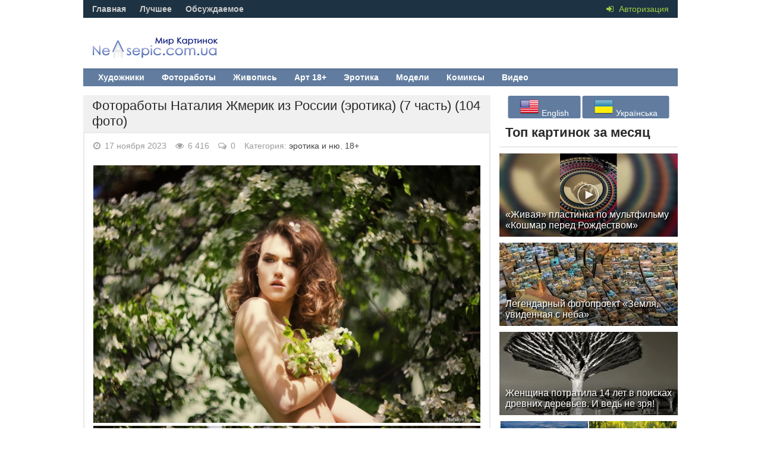

--- FILE ---
content_type: text/html; charset=utf-8
request_url: https://nevsepic.com.ua/erotika-i-nyu/page,4,35572-fotoraboty-nataliya-zhmerik-iz-rossii-erotika-7-chast-104-foto.html
body_size: 19274
content:
<!DOCTYPE html><html lang="ru"><head>
<title>Фотоработы Наталия Жмерик из России (эротика) (7 часть) (104 фото) » Страница 4 » Картины, художники, фотографы на Nevsepic</title>
<meta name="charset" content="utf-8">
<meta name="title" content="Фотоработы Наталия Жмерик из России (эротика) (7 часть) (104 фото) » Страница 4 » Картины, художники, фотографы на Nevsepic">
<meta name="description" content="banner_post18banner_post18/banner_post18                               banner_post18banner_post18/banner_post18                               banner_post18banner_post18/banner_post18">
<meta name="keywords" content="banner_post18, banner_post18banner_post18">
<meta name="generator" content="DataLife Engine (https://dle-news.ru)">
<link rel="canonical" href="https://nevsepic.com.ua/erotika-i-nyu/page,4,35572-fotoraboty-nataliya-zhmerik-iz-rossii-erotika-7-chast-104-foto.html">
<link rel="alternate" type="application/rss+xml" title="Картины, художники, фотографы на Nevsepic" href="https://nevsepic.com.ua/rss.xml">
<meta property="twitter:title" content="Фотоработы Наталия Жмерик из России (эротика) (7 часть) (104 фото) » Страница 4 » Картины, художники, фотографы на Nevsepic">
<meta property="twitter:url" content="https://nevsepic.com.ua/erotika-i-nyu/35572-fotoraboty-nataliya-zhmerik-iz-rossii-erotika-7-chast-104-foto.html">
<meta property="twitter:card" content="summary_large_image">
<meta property="twitter:image" content="https://cp22.nevsepic.com.ua/p/22/erotica/355/35572/1659800316-1092.jpg">
<meta property="twitter:description" content="35571 35573">
<meta property="og:type" content="article">
<meta property="og:site_name" content="Картины, художники, фотографы на Nevsepic">
<meta property="og:title" content="Фотоработы Наталия Жмерик из России (эротика) (7 часть) (104 фото) » Страница 4 » Картины, художники, фотографы на Nevsepic">
<meta property="og:url" content="https://nevsepic.com.ua/erotika-i-nyu/35572-fotoraboty-nataliya-zhmerik-iz-rossii-erotika-7-chast-104-foto.html">
<meta property="og:image" content="https://cp22.nevsepic.com.ua/p/22/erotica/355/35572/1659800316-1092.jpg">
<meta property="og:description" content="35571 35573">

<script src="/engine/classes/min/index.php?g=general&amp;v=53962"></script>
<script src="/engine/classes/min/index.php?f=engine/classes/js/jqueryui.js,engine/classes/js/dle_js.js,engine/classes/js/bbcodes.js,engine/classes/highslide/highslide.js,engine/classes/js/lazyload.js&amp;v=53962" defer></script>
<script type="application/ld+json">{"@context":"https://schema.org","@graph":[{"@type":"Article","@context":"https://schema.org/","publisher":{"@type":"Person","name":"Nevsepic"},"name":"Фотоработы Наталия Жмерик из России (эротика) (7 часть) (104 фото)","headline":"Фотоработы Наталия Жмерик из России (эротика) (7 часть) (104 фото)","mainEntityOfPage":{"@type":"WebPage","@id":"https://nevsepic.com.ua/erotika-i-nyu/35572-fotoraboty-nataliya-zhmerik-iz-rossii-erotika-7-chast-104-foto.html"},"datePublished":"2023-11-17T10:00:00+02:00","dateModified":"2022-08-07T03:39:01+03:00","author":{"@type":"Person","name":"p18_images_finish","url":"https://nevsepic.com.ua/user/p18_images_finish/"},"image":["https://cp22.nevsepic.com.ua/p/22/erotica/355/35572/1659800316-1092.jpg","https://cp22.nevsepic.com.ua/p/22/erotica/355/35572/1659800316-1093.jpg","https://cp22.nevsepic.com.ua/p/22/erotica/355/35572/1659800316-1094.jpg","https://cp22.nevsepic.com.ua/p/22/erotica/355/35572/1659800316-1095.jpg","https://cp22.nevsepic.com.ua/p/22/erotica/355/35572/1659800316-1096.jpg","https://cp22.nevsepic.com.ua/p/22/erotica/355/35572/1659800317-1097.jpg","https://cp22.nevsepic.com.ua/p/22/erotica/355/35572/1659800317-1098.jpg","https://cp22.nevsepic.com.ua/p/22/erotica/355/35572/1659800317-1099.jpg","https://cp22.nevsepic.com.ua/p/22/erotica/355/35572/1659800317-1100.jpg","https://cp22.nevsepic.com.ua/p/22/erotica/355/35572/1659800317-1101.jpg","https://cp22.nevsepic.com.ua/p/22/erotica/355/35572/1659800318-1102.jpg","https://cp22.nevsepic.com.ua/p/22/erotica/355/35572/1659800318-1103.jpg","https://cp22.nevsepic.com.ua/p/22/erotica/355/35572/1659800318-1104.jpg","https://cp22.nevsepic.com.ua/p/22/erotica/355/35572/1659800318-1105.jpg","https://cp22.nevsepic.com.ua/p/22/erotica/355/35572/1659800297-1002.jpg"],"description":"35571 35573"}]}</script>
<meta name="viewport" content="width=device-width, initial-scale=1.0" />
<link rel="shortcut icon" href="/templates/nevsepic/images/favicon.ico" />
<link href="/templates/nevsepic/style/styles.css?v29" type="text/css" rel="stylesheet" />
<link href="/templates/nevsepic/style/engine.css?v2" type="text/css" rel="stylesheet" />
<link href="/templates/nevsepic/style/font-awesome.css?v3" type="text/css" rel="stylesheet" />
<link href="/templates/nevsepic/style/social-likes_flat.css" type="text/css" rel="stylesheet" />

<!--[if lt IE 9]><script src="//html5shiv.googlecode.com/svn/trunk/html5.js"></script><![endif]-->
<script src="/templates/nevsepic/js/libs.js"></script>
<script type="text/javascript" src="/templates/nevsepic/js/social-likes.min.js"></script>
<link href='//fonts.googleapis.com/css?family=PT+Sans:400,700&subset=latin,cyrillic' rel='stylesheet' type='text/css'>
<!-- Google tag (gtag.js) -->
<script async src="https://www.googletagmanager.com/gtag/js?id=G-F8KEN05DBL"></script>
<script>
  window.dataLayer = window.dataLayer || [];
  function gtag(){dataLayer.push(arguments);}
  gtag('js', new Date());

  gtag('config', 'G-F8KEN05DBL');
</script>


<style>
    #fixblock {
        width: 300px;
        height: 400px; /* Высота блока */
        position: absolute;
		top: 100px;
    }
    .spacer {
        height: 800px; /* Высота блока равна высоте рекламного блока */
    }
    .fixed {
        position: fixed;
        top: 20px;
    }
</style>
</head><body>
<script>
<!--
var dle_root       = '/';
var dle_admin      = '';
var dle_login_hash = '938681b5003343238693c5287a97b0f51a32cf82';
var dle_group      = 5;
var dle_skin       = 'nevsepic';
var dle_wysiwyg    = '0';
var quick_wysiwyg  = '0';
var dle_min_search = '4';
var dle_act_lang   = ["Да", "Нет", "Ввод", "Отмена", "Сохранить", "Удалить", "Загрузка. Пожалуйста, подождите..."];
var menu_short     = 'Быстрое редактирование';
var menu_full      = 'Полное редактирование';
var menu_profile   = 'Просмотр профиля';
var menu_send      = 'Отправить сообщение';
var menu_uedit     = 'Админцентр';
var dle_info       = 'Информация';
var dle_confirm    = 'Подтверждение';
var dle_prompt     = 'Ввод информации';
var dle_req_field  = ["Заполните поле с именем", "Заполните поле с сообщением", "Заполните поле с темой сообщения"];
var dle_del_agree  = 'Вы действительно хотите удалить? Данное действие невозможно будет отменить';
var dle_spam_agree = 'Вы действительно хотите отметить пользователя как спамера? Это приведёт к удалению всех его комментариев';
var dle_c_title    = 'Отправка жалобы';
var dle_complaint  = 'Укажите текст Вашей жалобы для администрации:';
var dle_mail       = 'Ваш e-mail:';
var dle_big_text   = 'Выделен слишком большой участок текста.';
var dle_orfo_title = 'Укажите комментарий для администрации к найденной ошибке на странице:';
var dle_p_send     = 'Отправить';
var dle_p_send_ok  = 'Уведомление успешно отправлено';
var dle_save_ok    = 'Изменения успешно сохранены. Обновить страницу?';
var dle_reply_title= 'Ответ на комментарий';
var dle_tree_comm  = '0';
var dle_del_news   = 'Удалить статью';
var dle_sub_agree  = 'Вы действительно хотите подписаться на комментарии к данной публикации?';
var dle_captcha_type  = '0';
var dle_share_interesting  = ["Поделиться ссылкой на выделенный текст", "Twitter", "Facebook", "Вконтакте", "Прямая ссылка:", "Нажмите правой клавишей мыши и выберите «Копировать ссылку»"];
var DLEPlayerLang     = {prev: 'Предыдущий',next: 'Следующий',play: 'Воспроизвести',pause: 'Пауза',mute: 'Выключить звук', unmute: 'Включить звук', settings: 'Настройки', enterFullscreen: 'На полный экран', exitFullscreen: 'Выключить полноэкранный режим', speed: 'Скорость', normal: 'Обычная', quality: 'Качество', pip: 'Режим PiP'};
var allow_dle_delete_news   = false;

jQuery(function($){
	display_last_emoji();
			
	$(".emoji-button div[data-emoji]").each(function(){
		var code = $(this).data('emoji');
		var emoji = emojiFromHex($(this).data('emoji'));
	
		if(emoji) {
			$(this).html('<a onclick="insert_emoji(\''+emoji+'\', \''+code+'\'); return false;">'+emoji+'</a>');
		} else {
			$(this).remove();
		}
	
	});
				$('#dle-comments-form').submit(function() {
					doAddComments();
					return false;
				});

hs.graphicsDir = '/engine/classes/highslide/graphics/';
hs.wrapperClassName = 'rounded-white';
hs.outlineType = 'rounded-white';
hs.numberOfImagesToPreload = 0;
hs.captionEval = 'this.thumb.alt';
hs.showCredits = false;
hs.align = 'center';
hs.transitions = ['expand', 'crossfade'];

hs.lang = { loadingText : 'Загрузка...', playTitle : 'Просмотр слайдшоу (пробел)', pauseTitle:'Пауза', previousTitle : 'Предыдущее изображение', nextTitle :'Следующее изображение',moveTitle :'Переместить', closeTitle :'Закрыть (Esc)',fullExpandTitle:'Развернуть до полного размера',restoreTitle:'Кликните для закрытия картинки, нажмите и удерживайте для перемещения',focusTitle:'Сфокусировать',loadingTitle:'Нажмите для отмены'
};
hs.slideshowGroup='fullnews'; hs.addSlideshow({slideshowGroup: 'fullnews', interval: 4000, repeat: false, useControls: true, fixedControls: 'fit', overlayOptions: { opacity: .75, position: 'bottom center', hideOnMouseOut: true } });

});
//-->
</script>
<div class="all-wrap">
<header class="headus-wrap">
<div class="headus-box"> <a href="/" class="logo-box" title="На главную">Невсепик</a>
<div class="top-custom-box clearfix"><center><!--468--></center></div>
<div class="tops clearfix"> <span class="show-login"> <i class="fa fa-sign-in"></i> <span>Авторизация</span>
	 </span>
	
<ul class="top-menu">
	<li><a href="/">Главная</a></li>
	<li><a href="/best/">Лучшее</a></li>
	<li><a href="/combest/">Обсуждаемое</a></li>
</ul>






	

	<div class="top-menu22">






</div>
</div>
<div class="navigatorus clearfix">
<ul class="main-menu clearfix">
<li><a href="/art-i-risovanaya-grafika/" class="mainlevel">Художники</a></li>
<li><a href="/fotografii-i-fotoraboty/" class="mainlevel">Фотоработы</a></li>
<li><a href="/zhivopis/" class="mainlevel">Живопись</a></li>
<li><a href="/art-18-nyu/" class="mainlevel">Арт 18+</a></li>
<li><a href="/erotika-i-nyu/" class="mainlevel">Эротика</a></li>
<li><a href="/stars-models/" class="mainlevel">Модели</a></li>
<li><a href="/komiksy/" class="mainlevel">Комиксы</a></li>
<li><a href="/video/" class="mainlevel">Видео</a></li>

</ul>
</div>
</div>
</header>
<div class="contentus-box clearfix">
<div class="contentus-left clearfix"> 








<article class="f-page-wrap">
<div class="f-page-top">
	<div class="f-page-head">
		<div class="f-page-title">
			<h1>Фотоработы Наталия Жмерик из России (эротика) (7 часть) (104 фото)</h1>
		</div>
	</div>
	<div class="full-subinfo clearfix f-top-info">
		<div class="full-date"><i class="fa fa-clock-o"></i> 17 ноября 2023</div>
		<div class="full-comms"><i class="fa fa-eye"></i> 6 416</div>
		<div class="full-comms"><i class="fa fa-comments-o"></i> 0</div>
		<div class="full-comms">Категория: <a href="https://nevsepic.com.ua/erotika-i-nyu/">эротика и ню</a>, <a href="https://nevsepic.com.ua/18/">18+</a></div>
	</div>
</div>
<div class="full-text clearfix">
	<div style="padding-bottom:10px;"></div>
	<!--TBegin:https://cp22.nevsepic.com.ua/p/22/erotica/355/35572/1659800316-1092.jpg|--><a href="https://cp22.nevsepic.com.ua/p/22/erotica/355/35572/1659800316-1092.jpg" class="highslide" target="_blank" rel="noopener external"><img data-src="https://cp22.nevsepic.com.ua/p/22/erotica/355/35572/thumbs/1659800316-1092.jpg" style="max-width:100%;" alt=""></a><!--TEnd--><br><!--TBegin:https://cp22.nevsepic.com.ua/p/22/erotica/355/35572/1659800316-1093.jpg|--><a href="https://cp22.nevsepic.com.ua/p/22/erotica/355/35572/1659800316-1093.jpg" class="highslide" target="_blank" rel="noopener external"><img data-src="https://cp22.nevsepic.com.ua/p/22/erotica/355/35572/thumbs/1659800316-1093.jpg" style="max-width:100%;" alt=""></a><!--TEnd--><br><!--TBegin:https://cp22.nevsepic.com.ua/p/22/erotica/355/35572/1659800316-1094.jpg|--><a href="https://cp22.nevsepic.com.ua/p/22/erotica/355/35572/1659800316-1094.jpg" class="highslide" target="_blank" rel="noopener external"><img data-src="https://cp22.nevsepic.com.ua/p/22/erotica/355/35572/thumbs/1659800316-1094.jpg" style="max-width:100%;" alt=""></a><!--TEnd--><br><!--TBegin:https://cp22.nevsepic.com.ua/p/22/erotica/355/35572/1659800316-1095.jpg|--><a href="https://cp22.nevsepic.com.ua/p/22/erotica/355/35572/1659800316-1095.jpg" class="highslide" target="_blank" rel="noopener external"><img data-src="https://cp22.nevsepic.com.ua/p/22/erotica/355/35572/thumbs/1659800316-1095.jpg" style="max-width:100%;" alt=""></a><!--TEnd--><br><!--TBegin:https://cp22.nevsepic.com.ua/p/22/erotica/355/35572/1659800316-1096.jpg|--><a href="https://cp22.nevsepic.com.ua/p/22/erotica/355/35572/1659800316-1096.jpg" class="highslide" target="_blank" rel="noopener external"><img data-src="https://cp22.nevsepic.com.ua/p/22/erotica/355/35572/thumbs/1659800316-1096.jpg" style="max-width:100%;" alt=""></a><!--TEnd--><br><!--TBegin:https://cp22.nevsepic.com.ua/p/22/erotica/355/35572/1659800317-1097.jpg|--><a href="https://cp22.nevsepic.com.ua/p/22/erotica/355/35572/1659800317-1097.jpg" class="highslide" target="_blank" rel="noopener external"><img data-src="https://cp22.nevsepic.com.ua/p/22/erotica/355/35572/thumbs/1659800317-1097.jpg" style="max-width:100%;" alt=""></a><!--TEnd--><br><!--TBegin:https://cp22.nevsepic.com.ua/p/22/erotica/355/35572/1659800317-1098.jpg|--><a href="https://cp22.nevsepic.com.ua/p/22/erotica/355/35572/1659800317-1098.jpg" class="highslide" target="_blank" rel="noopener external"><img data-src="https://cp22.nevsepic.com.ua/p/22/erotica/355/35572/thumbs/1659800317-1098.jpg" style="max-width:100%;" alt=""></a><!--TEnd--><br><!--TBegin:https://cp22.nevsepic.com.ua/p/22/erotica/355/35572/1659800317-1099.jpg|--><a href="https://cp22.nevsepic.com.ua/p/22/erotica/355/35572/1659800317-1099.jpg" class="highslide" target="_blank" rel="noopener external"><img data-src="https://cp22.nevsepic.com.ua/p/22/erotica/355/35572/thumbs/1659800317-1099.jpg" style="max-width:100%;" alt=""></a><!--TEnd--><br><!--TBegin:https://cp22.nevsepic.com.ua/p/22/erotica/355/35572/1659800317-1100.jpg|--><a href="https://cp22.nevsepic.com.ua/p/22/erotica/355/35572/1659800317-1100.jpg" class="highslide" target="_blank" rel="noopener external"><img data-src="https://cp22.nevsepic.com.ua/p/22/erotica/355/35572/thumbs/1659800317-1100.jpg" style="max-width:100%;" alt=""></a><!--TEnd--><br><!--TBegin:https://cp22.nevsepic.com.ua/p/22/erotica/355/35572/1659800317-1101.jpg|--><a href="https://cp22.nevsepic.com.ua/p/22/erotica/355/35572/1659800317-1101.jpg" class="highslide" target="_blank" rel="noopener external"><img data-src="https://cp22.nevsepic.com.ua/p/22/erotica/355/35572/thumbs/1659800317-1101.jpg" style="max-width:100%;" alt=""></a><!--TEnd--><br><!--TBegin:https://cp22.nevsepic.com.ua/p/22/erotica/355/35572/1659800318-1102.jpg|--><a href="https://cp22.nevsepic.com.ua/p/22/erotica/355/35572/1659800318-1102.jpg" class="highslide" target="_blank" rel="noopener external"><img data-src="https://cp22.nevsepic.com.ua/p/22/erotica/355/35572/thumbs/1659800318-1102.jpg" style="max-width:100%;" alt=""></a><!--TEnd--><br><!--TBegin:https://cp22.nevsepic.com.ua/p/22/erotica/355/35572/1659800318-1103.jpg|--><a href="https://cp22.nevsepic.com.ua/p/22/erotica/355/35572/1659800318-1103.jpg" class="highslide" target="_blank" rel="noopener external"><img data-src="https://cp22.nevsepic.com.ua/p/22/erotica/355/35572/thumbs/1659800318-1103.jpg" style="max-width:100%;" alt=""></a><!--TEnd--><br><!--TBegin:https://cp22.nevsepic.com.ua/p/22/erotica/355/35572/1659800318-1104.jpg|--><a href="https://cp22.nevsepic.com.ua/p/22/erotica/355/35572/1659800318-1104.jpg" class="highslide" target="_blank" rel="noopener external"><img data-src="https://cp22.nevsepic.com.ua/p/22/erotica/355/35572/thumbs/1659800318-1104.jpg" style="max-width:100%;" alt=""></a><!--TEnd--><br><!--TBegin:https://cp22.nevsepic.com.ua/p/22/erotica/355/35572/1659800318-1105.jpg|--><a href="https://cp22.nevsepic.com.ua/p/22/erotica/355/35572/1659800318-1105.jpg" class="highslide" target="_blank" rel="noopener external"><img data-src="https://cp22.nevsepic.com.ua/p/22/erotica/355/35572/thumbs/1659800318-1105.jpg" style="max-width:100%;" alt=""></a><!--TEnd--><br><div style="padding:10px;"></div>

<a name="attachment"></a>
<div id="block-result" class="quote_atach" style="position:relative;">
<div class="primer" id="primer" style="max-width:683px;padding-top:5px;padding:20px;font-size:17px;top:50px;text-align:left;color:grey;">
	<center>			
		<div style="max-width:640px;"><div class="adult-adblock"></div><br />
			<div class="attach-box">
				<span class="attachment">
					<a target="_blank" href="https://cp22.nevsepic.com.ua/index.php?news-id=29469"><img src="/templates/nevsepic/images/attach.png"><p style="font-size: 22px;margin-bottom:0px;">Скачать</p></a>
					<strong> Размер архива 38.14 Mb, был загружен 163 раз</strong>
				</span>
			</div>
		</div>
	</center>
</div>
</div>


<div class="bottom-nav clearfix">
	<span class="pprev"><a href="https://nevsepic.com.ua/erotika-i-nyu/page,3,35572-fotoraboty-nataliya-zhmerik-iz-rossii-erotika-7-chast-104-foto.html">Предыдущая страница</a></span>
	<span class="navigation"><a href="https://nevsepic.com.ua/erotika-i-nyu/35572-fotoraboty-nataliya-zhmerik-iz-rossii-erotika-7-chast-104-foto.html">1</a> <a href="https://nevsepic.com.ua/erotika-i-nyu/page,2,35572-fotoraboty-nataliya-zhmerik-iz-rossii-erotika-7-chast-104-foto.html">2</a> <a href="https://nevsepic.com.ua/erotika-i-nyu/page,3,35572-fotoraboty-nataliya-zhmerik-iz-rossii-erotika-7-chast-104-foto.html">3</a> <span>4</span> </span>
	<span class="pnext"><span>Следующая страница</span></span>
</div>
	<div style="padding-top:10px;"></div>
	<div class="share_widget">
		<div class="subscribe_title">Поделитесь новостью с друзьями:
		</div>
		<div class="social-likes" data-url="https://nevsepic.com.ua/erotika-i-nyu/35572-fotoraboty-nataliya-zhmerik-iz-rossii-erotika-7-chast-104-foto.html" data-title="Фотоработы Наталия Жмерик из России (эротика) (7 часть) (104 фото)" data-media="https://cp22.nevsepic.com.ua/p/22/erotica/355/35572/thumbs/1659800297-1002.jpg">
			<div class="facebook" title="Поделиться ссылкой на Фейсбуке">Facebook</div>
			<div class="twitter" title="Поделиться ссылкой в Твиттере">Twitter</div>
			<div class="pinterest" title="Поделиться картинкой на Пинтересте" data-media="https://cp22.nevsepic.com.ua/p/22/erotica/355/35572/thumbs/1659800297-1002.jpg">Pinterest</div>
		</div>
	</div>
	<!-- end full-subinfo --> 
	
	<div class="full-rating"> 
		
		
		
		<a href="#" onclick="doRate('plus', '35572'); return false;" ><i class="fa fa-thumbs-o-up"></i></a><span id="ratig-layer-35572"><span class="ratingtypeplusminus ratingplus" >+6</span></span>
		<a href="#" onclick="doRate('minus', '35572'); return false;" ><i class="fa fa-thumbs-o-down"></i></a>
		 </div>
	
		<div class="full-info clearfix">
			<div class="f-compl"> <a href="javascript:AddComplaint('35572', 'news')"><i class="fa fa-exclamation-circle"></i></a></div>
			 
		</div>
</div>
</article>
<div class="nevsedoma-last-main1"><span class="b-share-last-main"><a class="b-share-last-main" href="https://nevsepic.com.ua/index.php?newsid=35571"><i class="fa fa-fast-backward"></i> &nbsp;Предыдущая подборка</a></span></div><div class="nevsedoma-last-main2"><span class="b-share-last-main"><a class="b-share-last-main" href="https://nevsepic.com.ua/index.php?newsid=35573">Следующая подборка&nbsp;&nbsp;<i class="fa fa-fast-forward"></i></a>&nbsp;&nbsp;</span></div>

<div class="comments-wrap">
	<div class="comm-title"><span class="comm-number">0</span> комментариев</div>
</div>
<form  method="post" name="dle-comments-form" id="dle-comments-form" > 
<div class="sep-input clearfix">
	<div class="input">
		<input type="text" maxlength="35" name="name" id="name" placeholder="Ваше имя" />
	</div>
</div>

<div class="sep-textarea">
	<div><script>
<!--
var text_enter_url       = "Введите полный URL ссылки";
var text_enter_size       = "Введите размеры флэш ролика (ширина, высота)";
var text_enter_flash       = "Введите ссылку на флэш ролик";
var text_enter_page      = "Введите номер страницы";
var text_enter_url_name  = "Введите описание ссылки";
var text_enter_tooltip  = "Введите подсказку для ссылки";
var text_enter_page_name = "Введите описание ссылки";
var text_enter_image    = "Введите полный URL изображения";
var text_enter_email    = "Введите e-mail адрес";
var text_code           = "Использование: [CODE] Здесь Ваш код.. [/CODE]";
var text_quote          = "Использование: [QUOTE] Здесь Ваша Цитата.. [/QUOTE]";
var text_url_video      = "Введите ссылку на видео:";
var text_url_poster     = "Введите ссылку на постер к видео:";
var text_descr          = "Введите описание:";
var button_insert       = "Вставить";
var button_addplaylist  = "Добавить в плейлист";
var text_url_audio      = "Введите ссылку на аудио:";
var text_upload         = "Загрузка файлов и изображений на сервер";
var error_no_url        = "Вы должны ввести URL";
var error_no_title      = "Вы должны ввести название";
var error_no_email      = "Вы должны ввести e-mail адрес";
var prompt_start        = "Введите текст для форматирования";
var img_title   		= "Введите по какому краю выравнивать картинку (left, center, right)";
var email_title  	    = "Введите описание ссылки";
var text_pages  	    = "Страница";
var image_align  	    = "";
var bb_t_emo  	        = "Вставка смайликов";
var bb_t_col  	        = "Цвет:";
var text_enter_list     = "Введите пункт списка. Для завершения ввода оставьте поле пустым.";
var text_alt_image      = "Введите описание изображения";
var img_align  	        = "Выравнивание";
var text_last_emoji     = "Недавно использованные";
var img_align_sel  	    = "<select name='dleimagealign' id='dleimagealign' class='ui-widget-content ui-corner-all'><option value='' >Нет</option><option value='left' >По левому краю</option><option value='right' >По правому краю</option><option value='center' >По центру</option></select>";
	
var selField  = "comments";
var fombj    = document.getElementById( 'dle-comments-form' );
-->
</script>
<div class="bb-editor">
<div class="bb-pane">
<b id="b_b" class="bb-btn" onclick="simpletag('b')" title="Полужирный"></b>
<b id="b_i" class="bb-btn" onclick="simpletag('i')" title="Наклонный текст"></b>
<b id="b_u" class="bb-btn" onclick="simpletag('u')" title="Подчёркнутый текст"></b>
<b id="b_s" class="bb-btn" onclick="simpletag('s')" title="Зачёркнутый текст"></b>
<span class="bb-sep"></span>
<b id="b_left" class="bb-btn" onclick="simpletag('left')" title="Выравнивание по левому краю"></b>
<b id="b_center" class="bb-btn" onclick="simpletag('center')" title="По центру"></b>
<b id="b_right" class="bb-btn" onclick="simpletag('right')" title="Выравнивание по правому краю"></b>
<span class="bb-sep"></span>
<b id="b_emo" class="bb-btn" onclick="show_bb_dropdown(this)" title="Вставка смайликов" tabindex="-1"></b>
<ul class="bb-pane-dropdown emoji-button">
	<li><div class="emoji_box"><div class="last_emoji"></div><div class="emoji_category"><b>Смайлы и люди</b></div>
		<div class="emoji_list"><div class="emoji_symbol" data-emoji="1F600"></div><div class="emoji_symbol" data-emoji="1F601"></div><div class="emoji_symbol" data-emoji="1F602"></div><div class="emoji_symbol" data-emoji="1F923"></div><div class="emoji_symbol" data-emoji="1F603"></div><div class="emoji_symbol" data-emoji="1F604"></div><div class="emoji_symbol" data-emoji="1F605"></div><div class="emoji_symbol" data-emoji="1F606"></div><div class="emoji_symbol" data-emoji="1F609"></div><div class="emoji_symbol" data-emoji="1F60A"></div><div class="emoji_symbol" data-emoji="1F60B"></div><div class="emoji_symbol" data-emoji="1F60E"></div><div class="emoji_symbol" data-emoji="1F60D"></div><div class="emoji_symbol" data-emoji="1F618"></div><div class="emoji_symbol" data-emoji="1F970"></div><div class="emoji_symbol" data-emoji="1F617"></div><div class="emoji_symbol" data-emoji="1F619"></div><div class="emoji_symbol" data-emoji="1F61A"></div><div class="emoji_symbol" data-emoji="263A-FE0F"></div><div class="emoji_symbol" data-emoji="1F642"></div><div class="emoji_symbol" data-emoji="1F917"></div><div class="emoji_symbol" data-emoji="1F929"></div><div class="emoji_symbol" data-emoji="1F914"></div><div class="emoji_symbol" data-emoji="1F928"></div><div class="emoji_symbol" data-emoji="1F610"></div><div class="emoji_symbol" data-emoji="1F611"></div><div class="emoji_symbol" data-emoji="1F636"></div><div class="emoji_symbol" data-emoji="1F644"></div><div class="emoji_symbol" data-emoji="1F60F"></div><div class="emoji_symbol" data-emoji="1F623"></div><div class="emoji_symbol" data-emoji="1F625"></div><div class="emoji_symbol" data-emoji="1F62E"></div><div class="emoji_symbol" data-emoji="1F910"></div><div class="emoji_symbol" data-emoji="1F62F"></div><div class="emoji_symbol" data-emoji="1F62A"></div><div class="emoji_symbol" data-emoji="1F62B"></div><div class="emoji_symbol" data-emoji="1F634"></div><div class="emoji_symbol" data-emoji="1F60C"></div><div class="emoji_symbol" data-emoji="1F61B"></div><div class="emoji_symbol" data-emoji="1F61C"></div><div class="emoji_symbol" data-emoji="1F61D"></div><div class="emoji_symbol" data-emoji="1F924"></div><div class="emoji_symbol" data-emoji="1F612"></div><div class="emoji_symbol" data-emoji="1F613"></div><div class="emoji_symbol" data-emoji="1F614"></div><div class="emoji_symbol" data-emoji="1F615"></div><div class="emoji_symbol" data-emoji="1F643"></div><div class="emoji_symbol" data-emoji="1F911"></div><div class="emoji_symbol" data-emoji="1F632"></div><div class="emoji_symbol" data-emoji="2639-FE0F"></div><div class="emoji_symbol" data-emoji="1F641"></div><div class="emoji_symbol" data-emoji="1F616"></div><div class="emoji_symbol" data-emoji="1F61E"></div><div class="emoji_symbol" data-emoji="1F61F"></div><div class="emoji_symbol" data-emoji="1F624"></div><div class="emoji_symbol" data-emoji="1F622"></div><div class="emoji_symbol" data-emoji="1F62D"></div><div class="emoji_symbol" data-emoji="1F626"></div><div class="emoji_symbol" data-emoji="1F627"></div><div class="emoji_symbol" data-emoji="1F628"></div><div class="emoji_symbol" data-emoji="1F629"></div><div class="emoji_symbol" data-emoji="1F92F"></div><div class="emoji_symbol" data-emoji="1F62C"></div><div class="emoji_symbol" data-emoji="1F630"></div><div class="emoji_symbol" data-emoji="1F631"></div><div class="emoji_symbol" data-emoji="1F975"></div><div class="emoji_symbol" data-emoji="1F976"></div><div class="emoji_symbol" data-emoji="1F633"></div><div class="emoji_symbol" data-emoji="1F92A"></div><div class="emoji_symbol" data-emoji="1F635"></div><div class="emoji_symbol" data-emoji="1F621"></div><div class="emoji_symbol" data-emoji="1F620"></div><div class="emoji_symbol" data-emoji="1F92C"></div><div class="emoji_symbol" data-emoji="1F637"></div><div class="emoji_symbol" data-emoji="1F912"></div><div class="emoji_symbol" data-emoji="1F915"></div><div class="emoji_symbol" data-emoji="1F922"></div><div class="emoji_symbol" data-emoji="1F92E"></div><div class="emoji_symbol" data-emoji="1F927"></div><div class="emoji_symbol" data-emoji="1F607"></div><div class="emoji_symbol" data-emoji="1F920"></div><div class="emoji_symbol" data-emoji="1F973"></div><div class="emoji_symbol" data-emoji="1F974"></div><div class="emoji_symbol" data-emoji="1F97A"></div><div class="emoji_symbol" data-emoji="1F925"></div><div class="emoji_symbol" data-emoji="1F92B"></div><div class="emoji_symbol" data-emoji="1F92D"></div><div class="emoji_symbol" data-emoji="1F9D0"></div><div class="emoji_symbol" data-emoji="1F913"></div><div class="emoji_symbol" data-emoji="1F608"></div><div class="emoji_symbol" data-emoji="1F47F"></div><div class="emoji_symbol" data-emoji="1F921"></div><div class="emoji_symbol" data-emoji="1F479"></div><div class="emoji_symbol" data-emoji="1F47A"></div><div class="emoji_symbol" data-emoji="1F480"></div><div class="emoji_symbol" data-emoji="2620-FE0F"></div><div class="emoji_symbol" data-emoji="1F47B"></div><div class="emoji_symbol" data-emoji="1F47D"></div><div class="emoji_symbol" data-emoji="1F47E"></div><div class="emoji_symbol" data-emoji="1F916"></div><div class="emoji_symbol" data-emoji="1F4A9"></div><div class="emoji_symbol" data-emoji="1F63A"></div><div class="emoji_symbol" data-emoji="1F638"></div><div class="emoji_symbol" data-emoji="1F639"></div><div class="emoji_symbol" data-emoji="1F63B"></div><div class="emoji_symbol" data-emoji="1F63C"></div><div class="emoji_symbol" data-emoji="1F63D"></div><div class="emoji_symbol" data-emoji="1F640"></div><div class="emoji_symbol" data-emoji="1F63F"></div><div class="emoji_symbol" data-emoji="1F63E"></div><div class="emoji_symbol" data-emoji="1F648"></div><div class="emoji_symbol" data-emoji="1F649"></div><div class="emoji_symbol" data-emoji="1F64A"></div><div class="emoji_symbol" data-emoji="1F476"></div><div class="emoji_symbol" data-emoji="1F9D2"></div><div class="emoji_symbol" data-emoji="1F466"></div><div class="emoji_symbol" data-emoji="1F467"></div><div class="emoji_symbol" data-emoji="1F9D1"></div><div class="emoji_symbol" data-emoji="1F468"></div><div class="emoji_symbol" data-emoji="1F469"></div><div class="emoji_symbol" data-emoji="1F9D3"></div><div class="emoji_symbol" data-emoji="1F474"></div><div class="emoji_symbol" data-emoji="1F475"></div><div class="emoji_symbol" data-emoji="1F468-200D-2695-FE0F"></div><div class="emoji_symbol" data-emoji="1F469-200D-2695-FE0F"></div><div class="emoji_symbol" data-emoji="1F468-200D-1F393"></div><div class="emoji_symbol" data-emoji="1F469-200D-1F393"></div><div class="emoji_symbol" data-emoji="1F468-200D-1F3EB"></div><div class="emoji_symbol" data-emoji="1F469-200D-1F3EB"></div><div class="emoji_symbol" data-emoji="1F468-200D-2696-FE0F"></div><div class="emoji_symbol" data-emoji="1F469-200D-2696-FE0F"></div><div class="emoji_symbol" data-emoji="1F468-200D-1F33E"></div><div class="emoji_symbol" data-emoji="1F469-200D-1F33E"></div><div class="emoji_symbol" data-emoji="1F468-200D-1F373"></div><div class="emoji_symbol" data-emoji="1F469-200D-1F373"></div><div class="emoji_symbol" data-emoji="1F468-200D-1F527"></div><div class="emoji_symbol" data-emoji="1F469-200D-1F527"></div><div class="emoji_symbol" data-emoji="1F468-200D-1F3ED"></div><div class="emoji_symbol" data-emoji="1F469-200D-1F3ED"></div><div class="emoji_symbol" data-emoji="1F468-200D-1F4BC"></div><div class="emoji_symbol" data-emoji="1F469-200D-1F4BC"></div><div class="emoji_symbol" data-emoji="1F468-200D-1F52C"></div><div class="emoji_symbol" data-emoji="1F469-200D-1F52C"></div><div class="emoji_symbol" data-emoji="1F468-200D-1F4BB"></div><div class="emoji_symbol" data-emoji="1F469-200D-1F4BB"></div><div class="emoji_symbol" data-emoji="1F468-200D-1F3A4"></div><div class="emoji_symbol" data-emoji="1F469-200D-1F3A4"></div><div class="emoji_symbol" data-emoji="1F468-200D-1F3A8"></div><div class="emoji_symbol" data-emoji="1F469-200D-1F3A8"></div><div class="emoji_symbol" data-emoji="1F468-200D-2708-FE0F"></div><div class="emoji_symbol" data-emoji="1F469-200D-2708-FE0F"></div><div class="emoji_symbol" data-emoji="1F468-200D-1F680"></div><div class="emoji_symbol" data-emoji="1F469-200D-1F680"></div><div class="emoji_symbol" data-emoji="1F468-200D-1F692"></div><div class="emoji_symbol" data-emoji="1F469-200D-1F692"></div><div class="emoji_symbol" data-emoji="1F46E-200D-2642-FE0F"></div><div class="emoji_symbol" data-emoji="1F46E-200D-2640-FE0F"></div><div class="emoji_symbol" data-emoji="1F575-FE0F-200D-2642-FE0F"></div><div class="emoji_symbol" data-emoji="1F575-FE0F-200D-2640-FE0F"></div><div class="emoji_symbol" data-emoji="1F482-200D-2642-FE0F"></div><div class="emoji_symbol" data-emoji="1F482-200D-2640-FE0F"></div><div class="emoji_symbol" data-emoji="1F477-200D-2642-FE0F"></div><div class="emoji_symbol" data-emoji="1F477-200D-2640-FE0F"></div><div class="emoji_symbol" data-emoji="1F934"></div><div class="emoji_symbol" data-emoji="1F478"></div><div class="emoji_symbol" data-emoji="1F473-200D-2642-FE0F"></div><div class="emoji_symbol" data-emoji="1F473-200D-2640-FE0F"></div><div class="emoji_symbol" data-emoji="1F472"></div><div class="emoji_symbol" data-emoji="1F9D5"></div><div class="emoji_symbol" data-emoji="1F9D4"></div><div class="emoji_symbol" data-emoji="1F471-200D-2642-FE0F"></div><div class="emoji_symbol" data-emoji="1F471-200D-2640-FE0F"></div><div class="emoji_symbol" data-emoji="1F468-200D-1F9B0"></div><div class="emoji_symbol" data-emoji="1F469-200D-1F9B0"></div><div class="emoji_symbol" data-emoji="1F468-200D-1F9B1"></div><div class="emoji_symbol" data-emoji="1F469-200D-1F9B1"></div><div class="emoji_symbol" data-emoji="1F468-200D-1F9B2"></div><div class="emoji_symbol" data-emoji="1F469-200D-1F9B2"></div><div class="emoji_symbol" data-emoji="1F468-200D-1F9B3"></div><div class="emoji_symbol" data-emoji="1F469-200D-1F9B3"></div><div class="emoji_symbol" data-emoji="1F935"></div><div class="emoji_symbol" data-emoji="1F470"></div><div class="emoji_symbol" data-emoji="1F930"></div><div class="emoji_symbol" data-emoji="1F931"></div><div class="emoji_symbol" data-emoji="1F47C"></div><div class="emoji_symbol" data-emoji="1F385"></div><div class="emoji_symbol" data-emoji="1F936"></div><div class="emoji_symbol" data-emoji="1F9B8-200D-2640-FE0F"></div><div class="emoji_symbol" data-emoji="1F9B8-200D-2642-FE0F"></div><div class="emoji_symbol" data-emoji="1F9B9-200D-2640-FE0F"></div><div class="emoji_symbol" data-emoji="1F9B9-200D-2642-FE0F"></div><div class="emoji_symbol" data-emoji="1F9D9-200D-2640-FE0F"></div><div class="emoji_symbol" data-emoji="1F9D9-200D-2642-FE0F"></div><div class="emoji_symbol" data-emoji="1F9DA-200D-2640-FE0F"></div><div class="emoji_symbol" data-emoji="1F9DA-200D-2642-FE0F"></div><div class="emoji_symbol" data-emoji="1F9DB-200D-2640-FE0F"></div><div class="emoji_symbol" data-emoji="1F9DB-200D-2642-FE0F"></div><div class="emoji_symbol" data-emoji="1F9DC-200D-2642-FE0F"></div><div class="emoji_symbol" data-emoji="1F9DC-200D-2640-FE0F"></div><div class="emoji_symbol" data-emoji="1F9DD-200D-2642-FE0F"></div><div class="emoji_symbol" data-emoji="1F9DD-200D-2640-FE0F"></div><div class="emoji_symbol" data-emoji="1F9DE-200D-2642-FE0F"></div><div class="emoji_symbol" data-emoji="1F9DE-200D-2640-FE0F"></div><div class="emoji_symbol" data-emoji="1F9DF-200D-2642-FE0F"></div><div class="emoji_symbol" data-emoji="1F9DF-200D-2640-FE0F"></div><div class="emoji_symbol" data-emoji="1F64D-200D-2640-FE0F"></div><div class="emoji_symbol" data-emoji="1F64D-200D-2642-FE0F"></div><div class="emoji_symbol" data-emoji="1F64E-200D-2640-FE0F"></div><div class="emoji_symbol" data-emoji="1F64E-200D-2642-FE0F"></div><div class="emoji_symbol" data-emoji="1F645-200D-2640-FE0F"></div><div class="emoji_symbol" data-emoji="1F645-200D-2642-FE0F"></div><div class="emoji_symbol" data-emoji="1F646-200D-2640-FE0F"></div><div class="emoji_symbol" data-emoji="1F646-200D-2642-FE0F"></div><div class="emoji_symbol" data-emoji="1F481-200D-2640-FE0F"></div><div class="emoji_symbol" data-emoji="1F481-200D-2642-FE0F"></div><div class="emoji_symbol" data-emoji="1F64B-200D-2640-FE0F"></div><div class="emoji_symbol" data-emoji="1F64B-200D-2642-FE0F"></div><div class="emoji_symbol" data-emoji="1F647-200D-2642-FE0F"></div><div class="emoji_symbol" data-emoji="1F647-200D-2640-FE0F"></div><div class="emoji_symbol" data-emoji="1F926-200D-2642-FE0F"></div><div class="emoji_symbol" data-emoji="1F926-200D-2640-FE0F"></div><div class="emoji_symbol" data-emoji="1F937-200D-2642-FE0F"></div><div class="emoji_symbol" data-emoji="1F937-200D-2640-FE0F"></div><div class="emoji_symbol" data-emoji="1F486-200D-2640-FE0F"></div><div class="emoji_symbol" data-emoji="1F486-200D-2642-FE0F"></div><div class="emoji_symbol" data-emoji="1F487-200D-2640-FE0F"></div><div class="emoji_symbol" data-emoji="1F487-200D-2642-FE0F"></div><div class="emoji_symbol" data-emoji="1F6B6-200D-2642-FE0F"></div><div class="emoji_symbol" data-emoji="1F6B6-200D-2640-FE0F"></div><div class="emoji_symbol" data-emoji="1F3C3-200D-2642-FE0F"></div><div class="emoji_symbol" data-emoji="1F3C3-200D-2640-FE0F"></div><div class="emoji_symbol" data-emoji="1F483"></div><div class="emoji_symbol" data-emoji="1F57A"></div><div class="emoji_symbol" data-emoji="1F46F-200D-2640-FE0F"></div><div class="emoji_symbol" data-emoji="1F46F-200D-2642-FE0F"></div><div class="emoji_symbol" data-emoji="1F9D6-200D-2642-FE0F"></div><div class="emoji_symbol" data-emoji="1F9D6-200D-2640-FE0F"></div><div class="emoji_symbol" data-emoji="1F9D7-200D-2640-FE0F"></div><div class="emoji_symbol" data-emoji="1F9D7-200D-2642-FE0F"></div><div class="emoji_symbol" data-emoji="1F9D8-200D-2640-FE0F"></div><div class="emoji_symbol" data-emoji="1F9D8-200D-2642-FE0F"></div><div class="emoji_symbol" data-emoji="1F6C0"></div><div class="emoji_symbol" data-emoji="1F6CC"></div><div class="emoji_symbol" data-emoji="1F574-FE0F"></div><div class="emoji_symbol" data-emoji="1F5E3-FE0F"></div><div class="emoji_symbol" data-emoji="1F464"></div><div class="emoji_symbol" data-emoji="1F465"></div><div class="emoji_symbol" data-emoji="1F93A"></div><div class="emoji_symbol" data-emoji="1F3C7"></div><div class="emoji_symbol" data-emoji="26F7-FE0F"></div><div class="emoji_symbol" data-emoji="1F3C2"></div><div class="emoji_symbol" data-emoji="1F3CC-FE0F-200D-2642-FE0F"></div><div class="emoji_symbol" data-emoji="1F3CC-FE0F-200D-2640-FE0F"></div><div class="emoji_symbol" data-emoji="1F3C4-200D-2642-FE0F"></div><div class="emoji_symbol" data-emoji="1F3C4-200D-2640-FE0F"></div><div class="emoji_symbol" data-emoji="1F6A3-200D-2642-FE0F"></div><div class="emoji_symbol" data-emoji="1F6A3-200D-2640-FE0F"></div><div class="emoji_symbol" data-emoji="1F3CA-200D-2642-FE0F"></div><div class="emoji_symbol" data-emoji="1F3CA-200D-2640-FE0F"></div><div class="emoji_symbol" data-emoji="26F9-FE0F-200D-2642-FE0F"></div><div class="emoji_symbol" data-emoji="26F9-FE0F-200D-2640-FE0F"></div><div class="emoji_symbol" data-emoji="1F3CB-FE0F-200D-2642-FE0F"></div><div class="emoji_symbol" data-emoji="1F3CB-FE0F-200D-2640-FE0F"></div><div class="emoji_symbol" data-emoji="1F6B4-200D-2642-FE0F"></div><div class="emoji_symbol" data-emoji="1F6B4-200D-2640-FE0F"></div><div class="emoji_symbol" data-emoji="1F6B5-200D-2642-FE0F"></div><div class="emoji_symbol" data-emoji="1F6B5-200D-2640-FE0F"></div><div class="emoji_symbol" data-emoji="1F3CE-FE0F"></div><div class="emoji_symbol" data-emoji="1F3CD-FE0F"></div><div class="emoji_symbol" data-emoji="1F938-200D-2642-FE0F"></div><div class="emoji_symbol" data-emoji="1F938-200D-2640-FE0F"></div><div class="emoji_symbol" data-emoji="1F93C-200D-2642-FE0F"></div><div class="emoji_symbol" data-emoji="1F93C-200D-2640-FE0F"></div><div class="emoji_symbol" data-emoji="1F93D-200D-2642-FE0F"></div><div class="emoji_symbol" data-emoji="1F93D-200D-2640-FE0F"></div><div class="emoji_symbol" data-emoji="1F93E-200D-2642-FE0F"></div><div class="emoji_symbol" data-emoji="1F93E-200D-2640-FE0F"></div><div class="emoji_symbol" data-emoji="1F939-200D-2642-FE0F"></div><div class="emoji_symbol" data-emoji="1F939-200D-2640-FE0F"></div><div class="emoji_symbol" data-emoji="1F46B"></div><div class="emoji_symbol" data-emoji="1F46C"></div><div class="emoji_symbol" data-emoji="1F46D"></div><div class="emoji_symbol" data-emoji="1F469-200D-2764-FE0F-200D-1F48B-200D-1F468"></div><div class="emoji_symbol" data-emoji="1F468-200D-2764-FE0F-200D-1F48B-200D-1F468"></div><div class="emoji_symbol" data-emoji="1F469-200D-2764-FE0F-200D-1F48B-200D-1F469"></div><div class="emoji_symbol" data-emoji="1F469-200D-2764-FE0F-200D-1F468"></div><div class="emoji_symbol" data-emoji="1F468-200D-2764-FE0F-200D-1F468"></div><div class="emoji_symbol" data-emoji="1F469-200D-2764-FE0F-200D-1F469"></div><div class="emoji_symbol" data-emoji="1F468-200D-1F469-200D-1F466"></div><div class="emoji_symbol" data-emoji="1F468-200D-1F469-200D-1F467"></div><div class="emoji_symbol" data-emoji="1F468-200D-1F469-200D-1F467-200D-1F466"></div><div class="emoji_symbol" data-emoji="1F468-200D-1F469-200D-1F466-200D-1F466"></div><div class="emoji_symbol" data-emoji="1F468-200D-1F469-200D-1F467-200D-1F467"></div><div class="emoji_symbol" data-emoji="1F468-200D-1F468-200D-1F466"></div><div class="emoji_symbol" data-emoji="1F468-200D-1F468-200D-1F467"></div><div class="emoji_symbol" data-emoji="1F468-200D-1F468-200D-1F467-200D-1F466"></div><div class="emoji_symbol" data-emoji="1F468-200D-1F468-200D-1F466-200D-1F466"></div><div class="emoji_symbol" data-emoji="1F468-200D-1F468-200D-1F467-200D-1F467"></div><div class="emoji_symbol" data-emoji="1F469-200D-1F469-200D-1F466"></div><div class="emoji_symbol" data-emoji="1F469-200D-1F469-200D-1F467"></div><div class="emoji_symbol" data-emoji="1F469-200D-1F469-200D-1F467-200D-1F466"></div><div class="emoji_symbol" data-emoji="1F469-200D-1F469-200D-1F466-200D-1F466"></div><div class="emoji_symbol" data-emoji="1F469-200D-1F469-200D-1F467-200D-1F467"></div><div class="emoji_symbol" data-emoji="1F468-200D-1F466"></div><div class="emoji_symbol" data-emoji="1F468-200D-1F466-200D-1F466"></div><div class="emoji_symbol" data-emoji="1F468-200D-1F467"></div><div class="emoji_symbol" data-emoji="1F468-200D-1F467-200D-1F466"></div><div class="emoji_symbol" data-emoji="1F468-200D-1F467-200D-1F467"></div><div class="emoji_symbol" data-emoji="1F469-200D-1F466"></div><div class="emoji_symbol" data-emoji="1F469-200D-1F466-200D-1F466"></div><div class="emoji_symbol" data-emoji="1F469-200D-1F467"></div><div class="emoji_symbol" data-emoji="1F469-200D-1F467-200D-1F466"></div><div class="emoji_symbol" data-emoji="1F469-200D-1F467-200D-1F467"></div><div class="emoji_symbol" data-emoji="1F933"></div><div class="emoji_symbol" data-emoji="1F4AA"></div><div class="emoji_symbol" data-emoji="1F9B5"></div><div class="emoji_symbol" data-emoji="1F9B6"></div><div class="emoji_symbol" data-emoji="1F448"></div><div class="emoji_symbol" data-emoji="1F449"></div><div class="emoji_symbol" data-emoji="261D-FE0F"></div><div class="emoji_symbol" data-emoji="1F446"></div><div class="emoji_symbol" data-emoji="1F595"></div><div class="emoji_symbol" data-emoji="1F447"></div><div class="emoji_symbol" data-emoji="270C-FE0F"></div><div class="emoji_symbol" data-emoji="1F91E"></div><div class="emoji_symbol" data-emoji="1F596"></div><div class="emoji_symbol" data-emoji="1F918"></div><div class="emoji_symbol" data-emoji="1F919"></div><div class="emoji_symbol" data-emoji="1F590-FE0F"></div><div class="emoji_symbol" data-emoji="270B"></div><div class="emoji_symbol" data-emoji="1F44C"></div><div class="emoji_symbol" data-emoji="1F44D"></div><div class="emoji_symbol" data-emoji="1F44E"></div><div class="emoji_symbol" data-emoji="270A"></div><div class="emoji_symbol" data-emoji="1F44A"></div><div class="emoji_symbol" data-emoji="1F91B"></div><div class="emoji_symbol" data-emoji="1F91C"></div><div class="emoji_symbol" data-emoji="1F91A"></div><div class="emoji_symbol" data-emoji="1F44B"></div><div class="emoji_symbol" data-emoji="1F91F"></div><div class="emoji_symbol" data-emoji="270D-FE0F"></div><div class="emoji_symbol" data-emoji="1F44F"></div><div class="emoji_symbol" data-emoji="1F450"></div><div class="emoji_symbol" data-emoji="1F64C"></div><div class="emoji_symbol" data-emoji="1F932"></div><div class="emoji_symbol" data-emoji="1F64F"></div><div class="emoji_symbol" data-emoji="1F91D"></div><div class="emoji_symbol" data-emoji="1F485"></div><div class="emoji_symbol" data-emoji="1F442"></div><div class="emoji_symbol" data-emoji="1F443"></div><div class="emoji_symbol" data-emoji="1F463"></div><div class="emoji_symbol" data-emoji="1F440"></div><div class="emoji_symbol" data-emoji="1F441-FE0F"></div><div class="emoji_symbol" data-emoji="1F441-FE0F-200D-1F5E8-FE0F"></div><div class="emoji_symbol" data-emoji="1F9E0"></div><div class="emoji_symbol" data-emoji="1F9B4"></div><div class="emoji_symbol" data-emoji="1F9B7"></div><div class="emoji_symbol" data-emoji="1F445"></div><div class="emoji_symbol" data-emoji="1F444"></div><div class="emoji_symbol" data-emoji="1F48B"></div><div class="emoji_symbol" data-emoji="1F498"></div><div class="emoji_symbol" data-emoji="2764-FE0F"></div><div class="emoji_symbol" data-emoji="1F493"></div><div class="emoji_symbol" data-emoji="1F494"></div><div class="emoji_symbol" data-emoji="1F495"></div><div class="emoji_symbol" data-emoji="1F496"></div><div class="emoji_symbol" data-emoji="1F497"></div><div class="emoji_symbol" data-emoji="1F499"></div><div class="emoji_symbol" data-emoji="1F49A"></div><div class="emoji_symbol" data-emoji="1F49B"></div><div class="emoji_symbol" data-emoji="1F9E1"></div><div class="emoji_symbol" data-emoji="1F49C"></div><div class="emoji_symbol" data-emoji="1F5A4"></div><div class="emoji_symbol" data-emoji="1F49D"></div><div class="emoji_symbol" data-emoji="1F49E"></div><div class="emoji_symbol" data-emoji="1F49F"></div><div class="emoji_symbol" data-emoji="2763-FE0F"></div><div class="emoji_symbol" data-emoji="1F48C"></div><div class="emoji_symbol" data-emoji="1F4A4"></div><div class="emoji_symbol" data-emoji="1F4A2"></div><div class="emoji_symbol" data-emoji="1F4A3"></div><div class="emoji_symbol" data-emoji="1F4A5"></div><div class="emoji_symbol" data-emoji="1F4A6"></div><div class="emoji_symbol" data-emoji="1F4A8"></div><div class="emoji_symbol" data-emoji="1F4AB"></div><div class="emoji_symbol" data-emoji="1F4AC"></div><div class="emoji_symbol" data-emoji="1F5E8-FE0F"></div><div class="emoji_symbol" data-emoji="1F5EF-FE0F"></div><div class="emoji_symbol" data-emoji="1F4AD"></div><div class="emoji_symbol" data-emoji="1F573-FE0F"></div><div class="emoji_symbol" data-emoji="1F453"></div><div class="emoji_symbol" data-emoji="1F576-FE0F"></div><div class="emoji_symbol" data-emoji="1F97D"></div><div class="emoji_symbol" data-emoji="1F97C"></div><div class="emoji_symbol" data-emoji="1F454"></div><div class="emoji_symbol" data-emoji="1F455"></div><div class="emoji_symbol" data-emoji="1F456"></div><div class="emoji_symbol" data-emoji="1F9E3"></div><div class="emoji_symbol" data-emoji="1F9E4"></div><div class="emoji_symbol" data-emoji="1F9E5"></div><div class="emoji_symbol" data-emoji="1F9E6"></div><div class="emoji_symbol" data-emoji="1F457"></div><div class="emoji_symbol" data-emoji="1F458"></div><div class="emoji_symbol" data-emoji="1F459"></div><div class="emoji_symbol" data-emoji="1F45A"></div><div class="emoji_symbol" data-emoji="1F45B"></div><div class="emoji_symbol" data-emoji="1F45C"></div><div class="emoji_symbol" data-emoji="1F45D"></div><div class="emoji_symbol" data-emoji="1F6CD-FE0F"></div><div class="emoji_symbol" data-emoji="1F392"></div><div class="emoji_symbol" data-emoji="1F45E"></div><div class="emoji_symbol" data-emoji="1F45F"></div><div class="emoji_symbol" data-emoji="1F97E"></div><div class="emoji_symbol" data-emoji="1F97F"></div><div class="emoji_symbol" data-emoji="1F460"></div><div class="emoji_symbol" data-emoji="1F461"></div><div class="emoji_symbol" data-emoji="1F462"></div><div class="emoji_symbol" data-emoji="1F451"></div><div class="emoji_symbol" data-emoji="1F452"></div><div class="emoji_symbol" data-emoji="1F3A9"></div><div class="emoji_symbol" data-emoji="1F393"></div><div class="emoji_symbol" data-emoji="1F9E2"></div><div class="emoji_symbol" data-emoji="26D1-FE0F"></div><div class="emoji_symbol" data-emoji="1F4FF"></div><div class="emoji_symbol" data-emoji="1F484"></div><div class="emoji_symbol" data-emoji="1F48D"></div><div class="emoji_symbol" data-emoji="1F48E"></div></div><div class="emoji_category"><b>Животные и природа</b></div>
		<div class="emoji_list"><div class="emoji_symbol" data-emoji="1F435"></div><div class="emoji_symbol" data-emoji="1F412"></div><div class="emoji_symbol" data-emoji="1F98D"></div><div class="emoji_symbol" data-emoji="1F436"></div><div class="emoji_symbol" data-emoji="1F415"></div><div class="emoji_symbol" data-emoji="1F429"></div><div class="emoji_symbol" data-emoji="1F43A"></div><div class="emoji_symbol" data-emoji="1F98A"></div><div class="emoji_symbol" data-emoji="1F99D"></div><div class="emoji_symbol" data-emoji="1F431"></div><div class="emoji_symbol" data-emoji="1F408"></div><div class="emoji_symbol" data-emoji="1F981"></div><div class="emoji_symbol" data-emoji="1F42F"></div><div class="emoji_symbol" data-emoji="1F405"></div><div class="emoji_symbol" data-emoji="1F406"></div><div class="emoji_symbol" data-emoji="1F434"></div><div class="emoji_symbol" data-emoji="1F40E"></div><div class="emoji_symbol" data-emoji="1F984"></div><div class="emoji_symbol" data-emoji="1F993"></div><div class="emoji_symbol" data-emoji="1F98C"></div><div class="emoji_symbol" data-emoji="1F42E"></div><div class="emoji_symbol" data-emoji="1F402"></div><div class="emoji_symbol" data-emoji="1F403"></div><div class="emoji_symbol" data-emoji="1F404"></div><div class="emoji_symbol" data-emoji="1F437"></div><div class="emoji_symbol" data-emoji="1F416"></div><div class="emoji_symbol" data-emoji="1F417"></div><div class="emoji_symbol" data-emoji="1F43D"></div><div class="emoji_symbol" data-emoji="1F40F"></div><div class="emoji_symbol" data-emoji="1F411"></div><div class="emoji_symbol" data-emoji="1F410"></div><div class="emoji_symbol" data-emoji="1F42A"></div><div class="emoji_symbol" data-emoji="1F42B"></div><div class="emoji_symbol" data-emoji="1F999"></div><div class="emoji_symbol" data-emoji="1F992"></div><div class="emoji_symbol" data-emoji="1F418"></div><div class="emoji_symbol" data-emoji="1F98F"></div><div class="emoji_symbol" data-emoji="1F99B"></div><div class="emoji_symbol" data-emoji="1F42D"></div><div class="emoji_symbol" data-emoji="1F401"></div><div class="emoji_symbol" data-emoji="1F400"></div><div class="emoji_symbol" data-emoji="1F439"></div><div class="emoji_symbol" data-emoji="1F430"></div><div class="emoji_symbol" data-emoji="1F407"></div><div class="emoji_symbol" data-emoji="1F43F-FE0F"></div><div class="emoji_symbol" data-emoji="1F994"></div><div class="emoji_symbol" data-emoji="1F987"></div><div class="emoji_symbol" data-emoji="1F43B"></div><div class="emoji_symbol" data-emoji="1F428"></div><div class="emoji_symbol" data-emoji="1F43C"></div><div class="emoji_symbol" data-emoji="1F998"></div><div class="emoji_symbol" data-emoji="1F9A1"></div><div class="emoji_symbol" data-emoji="1F43E"></div><div class="emoji_symbol" data-emoji="1F983"></div><div class="emoji_symbol" data-emoji="1F414"></div><div class="emoji_symbol" data-emoji="1F413"></div><div class="emoji_symbol" data-emoji="1F423"></div><div class="emoji_symbol" data-emoji="1F424"></div><div class="emoji_symbol" data-emoji="1F425"></div><div class="emoji_symbol" data-emoji="1F426"></div><div class="emoji_symbol" data-emoji="1F427"></div><div class="emoji_symbol" data-emoji="1F54A-FE0F"></div><div class="emoji_symbol" data-emoji="1F985"></div><div class="emoji_symbol" data-emoji="1F986"></div><div class="emoji_symbol" data-emoji="1F9A2"></div><div class="emoji_symbol" data-emoji="1F989"></div><div class="emoji_symbol" data-emoji="1F99A"></div><div class="emoji_symbol" data-emoji="1F99C"></div><div class="emoji_symbol" data-emoji="1F438"></div><div class="emoji_symbol" data-emoji="1F40A"></div><div class="emoji_symbol" data-emoji="1F422"></div><div class="emoji_symbol" data-emoji="1F98E"></div><div class="emoji_symbol" data-emoji="1F40D"></div><div class="emoji_symbol" data-emoji="1F432"></div><div class="emoji_symbol" data-emoji="1F409"></div><div class="emoji_symbol" data-emoji="1F995"></div><div class="emoji_symbol" data-emoji="1F996"></div><div class="emoji_symbol" data-emoji="1F433"></div><div class="emoji_symbol" data-emoji="1F40B"></div><div class="emoji_symbol" data-emoji="1F42C"></div><div class="emoji_symbol" data-emoji="1F41F"></div><div class="emoji_symbol" data-emoji="1F420"></div><div class="emoji_symbol" data-emoji="1F421"></div><div class="emoji_symbol" data-emoji="1F988"></div><div class="emoji_symbol" data-emoji="1F419"></div><div class="emoji_symbol" data-emoji="1F41A"></div><div class="emoji_symbol" data-emoji="1F980"></div><div class="emoji_symbol" data-emoji="1F99E"></div><div class="emoji_symbol" data-emoji="1F990"></div><div class="emoji_symbol" data-emoji="1F991"></div><div class="emoji_symbol" data-emoji="1F40C"></div><div class="emoji_symbol" data-emoji="1F98B"></div><div class="emoji_symbol" data-emoji="1F41B"></div><div class="emoji_symbol" data-emoji="1F41C"></div><div class="emoji_symbol" data-emoji="1F41D"></div><div class="emoji_symbol" data-emoji="1F41E"></div><div class="emoji_symbol" data-emoji="1F997"></div><div class="emoji_symbol" data-emoji="1F577-FE0F"></div><div class="emoji_symbol" data-emoji="1F578-FE0F"></div><div class="emoji_symbol" data-emoji="1F982"></div><div class="emoji_symbol" data-emoji="1F99F"></div><div class="emoji_symbol" data-emoji="1F9A0"></div><div class="emoji_symbol" data-emoji="1F490"></div><div class="emoji_symbol" data-emoji="1F338"></div><div class="emoji_symbol" data-emoji="1F4AE"></div><div class="emoji_symbol" data-emoji="1F3F5-FE0F"></div><div class="emoji_symbol" data-emoji="1F339"></div><div class="emoji_symbol" data-emoji="1F940"></div><div class="emoji_symbol" data-emoji="1F33A"></div><div class="emoji_symbol" data-emoji="1F33B"></div><div class="emoji_symbol" data-emoji="1F33C"></div><div class="emoji_symbol" data-emoji="1F337"></div><div class="emoji_symbol" data-emoji="1F331"></div><div class="emoji_symbol" data-emoji="1F332"></div><div class="emoji_symbol" data-emoji="1F333"></div><div class="emoji_symbol" data-emoji="1F334"></div><div class="emoji_symbol" data-emoji="1F335"></div><div class="emoji_symbol" data-emoji="1F33E"></div><div class="emoji_symbol" data-emoji="1F33F"></div><div class="emoji_symbol" data-emoji="2618-FE0F"></div><div class="emoji_symbol" data-emoji="1F340"></div><div class="emoji_symbol" data-emoji="1F341"></div><div class="emoji_symbol" data-emoji="1F342"></div><div class="emoji_symbol" data-emoji="1F343"></div></div><div class="emoji_category"><b>Еда и напитки</b></div>
		<div class="emoji_list"><div class="emoji_symbol" data-emoji="1F347"></div><div class="emoji_symbol" data-emoji="1F348"></div><div class="emoji_symbol" data-emoji="1F349"></div><div class="emoji_symbol" data-emoji="1F34A"></div><div class="emoji_symbol" data-emoji="1F34B"></div><div class="emoji_symbol" data-emoji="1F34C"></div><div class="emoji_symbol" data-emoji="1F34D"></div><div class="emoji_symbol" data-emoji="1F96D"></div><div class="emoji_symbol" data-emoji="1F34E"></div><div class="emoji_symbol" data-emoji="1F34F"></div><div class="emoji_symbol" data-emoji="1F350"></div><div class="emoji_symbol" data-emoji="1F351"></div><div class="emoji_symbol" data-emoji="1F352"></div><div class="emoji_symbol" data-emoji="1F353"></div><div class="emoji_symbol" data-emoji="1F95D"></div><div class="emoji_symbol" data-emoji="1F345"></div><div class="emoji_symbol" data-emoji="1F965"></div><div class="emoji_symbol" data-emoji="1F951"></div><div class="emoji_symbol" data-emoji="1F346"></div><div class="emoji_symbol" data-emoji="1F954"></div><div class="emoji_symbol" data-emoji="1F955"></div><div class="emoji_symbol" data-emoji="1F33D"></div><div class="emoji_symbol" data-emoji="1F336-FE0F"></div><div class="emoji_symbol" data-emoji="1F952"></div><div class="emoji_symbol" data-emoji="1F96C"></div><div class="emoji_symbol" data-emoji="1F966"></div><div class="emoji_symbol" data-emoji="1F344"></div><div class="emoji_symbol" data-emoji="1F95C"></div><div class="emoji_symbol" data-emoji="1F330"></div><div class="emoji_symbol" data-emoji="1F35E"></div><div class="emoji_symbol" data-emoji="1F950"></div><div class="emoji_symbol" data-emoji="1F956"></div><div class="emoji_symbol" data-emoji="1F968"></div><div class="emoji_symbol" data-emoji="1F96F"></div><div class="emoji_symbol" data-emoji="1F95E"></div><div class="emoji_symbol" data-emoji="1F9C0"></div><div class="emoji_symbol" data-emoji="1F356"></div><div class="emoji_symbol" data-emoji="1F357"></div><div class="emoji_symbol" data-emoji="1F969"></div><div class="emoji_symbol" data-emoji="1F953"></div><div class="emoji_symbol" data-emoji="1F354"></div><div class="emoji_symbol" data-emoji="1F35F"></div><div class="emoji_symbol" data-emoji="1F355"></div><div class="emoji_symbol" data-emoji="1F32D"></div><div class="emoji_symbol" data-emoji="1F96A"></div><div class="emoji_symbol" data-emoji="1F32E"></div><div class="emoji_symbol" data-emoji="1F32F"></div><div class="emoji_symbol" data-emoji="1F959"></div><div class="emoji_symbol" data-emoji="1F95A"></div><div class="emoji_symbol" data-emoji="1F373"></div><div class="emoji_symbol" data-emoji="1F958"></div><div class="emoji_symbol" data-emoji="1F372"></div><div class="emoji_symbol" data-emoji="1F963"></div><div class="emoji_symbol" data-emoji="1F957"></div><div class="emoji_symbol" data-emoji="1F37F"></div><div class="emoji_symbol" data-emoji="1F9C2"></div><div class="emoji_symbol" data-emoji="1F96B"></div><div class="emoji_symbol" data-emoji="1F371"></div><div class="emoji_symbol" data-emoji="1F358"></div><div class="emoji_symbol" data-emoji="1F359"></div><div class="emoji_symbol" data-emoji="1F35A"></div><div class="emoji_symbol" data-emoji="1F35B"></div><div class="emoji_symbol" data-emoji="1F35C"></div><div class="emoji_symbol" data-emoji="1F35D"></div><div class="emoji_symbol" data-emoji="1F360"></div><div class="emoji_symbol" data-emoji="1F362"></div><div class="emoji_symbol" data-emoji="1F363"></div><div class="emoji_symbol" data-emoji="1F364"></div><div class="emoji_symbol" data-emoji="1F365"></div><div class="emoji_symbol" data-emoji="1F96E"></div><div class="emoji_symbol" data-emoji="1F361"></div><div class="emoji_symbol" data-emoji="1F95F"></div><div class="emoji_symbol" data-emoji="1F960"></div><div class="emoji_symbol" data-emoji="1F961"></div><div class="emoji_symbol" data-emoji="1F366"></div><div class="emoji_symbol" data-emoji="1F367"></div><div class="emoji_symbol" data-emoji="1F368"></div><div class="emoji_symbol" data-emoji="1F369"></div><div class="emoji_symbol" data-emoji="1F36A"></div><div class="emoji_symbol" data-emoji="1F382"></div><div class="emoji_symbol" data-emoji="1F370"></div><div class="emoji_symbol" data-emoji="1F9C1"></div><div class="emoji_symbol" data-emoji="1F967"></div><div class="emoji_symbol" data-emoji="1F36B"></div><div class="emoji_symbol" data-emoji="1F36C"></div><div class="emoji_symbol" data-emoji="1F36D"></div><div class="emoji_symbol" data-emoji="1F36E"></div><div class="emoji_symbol" data-emoji="1F36F"></div><div class="emoji_symbol" data-emoji="1F37C"></div><div class="emoji_symbol" data-emoji="1F95B"></div><div class="emoji_symbol" data-emoji="2615"></div><div class="emoji_symbol" data-emoji="1F375"></div><div class="emoji_symbol" data-emoji="1F376"></div><div class="emoji_symbol" data-emoji="1F37E"></div><div class="emoji_symbol" data-emoji="1F377"></div><div class="emoji_symbol" data-emoji="1F378"></div><div class="emoji_symbol" data-emoji="1F379"></div><div class="emoji_symbol" data-emoji="1F37A"></div><div class="emoji_symbol" data-emoji="1F37B"></div><div class="emoji_symbol" data-emoji="1F942"></div><div class="emoji_symbol" data-emoji="1F943"></div><div class="emoji_symbol" data-emoji="1F964"></div><div class="emoji_symbol" data-emoji="1F962"></div><div class="emoji_symbol" data-emoji="1F37D-FE0F"></div><div class="emoji_symbol" data-emoji="1F374"></div><div class="emoji_symbol" data-emoji="1F944"></div><div class="emoji_symbol" data-emoji="1F52A"></div><div class="emoji_symbol" data-emoji="1F3FA"></div></div><div class="emoji_category"><b>Активность</b></div>
		<div class="emoji_list"><div class="emoji_symbol" data-emoji="1F383"></div><div class="emoji_symbol" data-emoji="1F384"></div><div class="emoji_symbol" data-emoji="1F386"></div><div class="emoji_symbol" data-emoji="1F387"></div><div class="emoji_symbol" data-emoji="1F9E8"></div><div class="emoji_symbol" data-emoji="2728"></div><div class="emoji_symbol" data-emoji="1F388"></div><div class="emoji_symbol" data-emoji="1F389"></div><div class="emoji_symbol" data-emoji="1F38A"></div><div class="emoji_symbol" data-emoji="1F38B"></div><div class="emoji_symbol" data-emoji="1F38D"></div><div class="emoji_symbol" data-emoji="1F38E"></div><div class="emoji_symbol" data-emoji="1F38F"></div><div class="emoji_symbol" data-emoji="1F390"></div><div class="emoji_symbol" data-emoji="1F391"></div><div class="emoji_symbol" data-emoji="1F9E7"></div><div class="emoji_symbol" data-emoji="1F380"></div><div class="emoji_symbol" data-emoji="1F381"></div><div class="emoji_symbol" data-emoji="1F397-FE0F"></div><div class="emoji_symbol" data-emoji="1F39F-FE0F"></div><div class="emoji_symbol" data-emoji="1F3AB"></div><div class="emoji_symbol" data-emoji="1F396-FE0F"></div><div class="emoji_symbol" data-emoji="1F3C6"></div><div class="emoji_symbol" data-emoji="1F3C5"></div><div class="emoji_symbol" data-emoji="1F947"></div><div class="emoji_symbol" data-emoji="1F948"></div><div class="emoji_symbol" data-emoji="1F949"></div><div class="emoji_symbol" data-emoji="26BD"></div><div class="emoji_symbol" data-emoji="26BE"></div><div class="emoji_symbol" data-emoji="1F94E"></div><div class="emoji_symbol" data-emoji="1F3C0"></div><div class="emoji_symbol" data-emoji="1F3D0"></div><div class="emoji_symbol" data-emoji="1F3C8"></div><div class="emoji_symbol" data-emoji="1F3C9"></div><div class="emoji_symbol" data-emoji="1F3BE"></div><div class="emoji_symbol" data-emoji="1F94F"></div><div class="emoji_symbol" data-emoji="1F3B3"></div><div class="emoji_symbol" data-emoji="1F3CF"></div><div class="emoji_symbol" data-emoji="1F3D1"></div><div class="emoji_symbol" data-emoji="1F3D2"></div><div class="emoji_symbol" data-emoji="1F94D"></div><div class="emoji_symbol" data-emoji="1F3D3"></div><div class="emoji_symbol" data-emoji="1F3F8"></div><div class="emoji_symbol" data-emoji="1F94A"></div><div class="emoji_symbol" data-emoji="1F94B"></div><div class="emoji_symbol" data-emoji="1F945"></div><div class="emoji_symbol" data-emoji="26F3"></div><div class="emoji_symbol" data-emoji="26F8-FE0F"></div><div class="emoji_symbol" data-emoji="1F3A3"></div><div class="emoji_symbol" data-emoji="1F3BD"></div><div class="emoji_symbol" data-emoji="1F3BF"></div><div class="emoji_symbol" data-emoji="1F6F7"></div><div class="emoji_symbol" data-emoji="1F94C"></div><div class="emoji_symbol" data-emoji="1F3AF"></div><div class="emoji_symbol" data-emoji="1F3B1"></div><div class="emoji_symbol" data-emoji="1F52E"></div><div class="emoji_symbol" data-emoji="1F9FF"></div><div class="emoji_symbol" data-emoji="1F3AE"></div><div class="emoji_symbol" data-emoji="1F579-FE0F"></div><div class="emoji_symbol" data-emoji="1F3B0"></div><div class="emoji_symbol" data-emoji="1F3B2"></div><div class="emoji_symbol" data-emoji="1F9E9"></div><div class="emoji_symbol" data-emoji="1F9F8"></div><div class="emoji_symbol" data-emoji="2660-FE0F"></div><div class="emoji_symbol" data-emoji="2665-FE0F"></div><div class="emoji_symbol" data-emoji="2666-FE0F"></div><div class="emoji_symbol" data-emoji="2663-FE0F"></div><div class="emoji_symbol" data-emoji="265F-FE0F"></div><div class="emoji_symbol" data-emoji="1F0CF"></div><div class="emoji_symbol" data-emoji="1F004"></div><div class="emoji_symbol" data-emoji="1F3B4"></div><div class="emoji_symbol" data-emoji="1F3AD"></div><div class="emoji_symbol" data-emoji="1F5BC-FE0F"></div><div class="emoji_symbol" data-emoji="1F3A8"></div><div class="emoji_symbol" data-emoji="1F9F5"></div><div class="emoji_symbol" data-emoji="1F9F6"></div></div><div class="emoji_category"><b>Путешествия и места</b></div>
		<div class="emoji_list"><div class="emoji_symbol" data-emoji="1F30D"></div><div class="emoji_symbol" data-emoji="1F30E"></div><div class="emoji_symbol" data-emoji="1F30F"></div><div class="emoji_symbol" data-emoji="1F310"></div><div class="emoji_symbol" data-emoji="1F5FA-FE0F"></div><div class="emoji_symbol" data-emoji="1F5FE"></div><div class="emoji_symbol" data-emoji="1F9ED"></div><div class="emoji_symbol" data-emoji="1F3D4-FE0F"></div><div class="emoji_symbol" data-emoji="26F0-FE0F"></div><div class="emoji_symbol" data-emoji="1F30B"></div><div class="emoji_symbol" data-emoji="1F5FB"></div><div class="emoji_symbol" data-emoji="1F3D5-FE0F"></div><div class="emoji_symbol" data-emoji="1F3D6-FE0F"></div><div class="emoji_symbol" data-emoji="1F3DC-FE0F"></div><div class="emoji_symbol" data-emoji="1F3DD-FE0F"></div><div class="emoji_symbol" data-emoji="1F3DE-FE0F"></div><div class="emoji_symbol" data-emoji="1F3DF-FE0F"></div><div class="emoji_symbol" data-emoji="1F3DB-FE0F"></div><div class="emoji_symbol" data-emoji="1F3D7-FE0F"></div><div class="emoji_symbol" data-emoji="1F9F1"></div><div class="emoji_symbol" data-emoji="1F3D8-FE0F"></div><div class="emoji_symbol" data-emoji="1F3DA-FE0F"></div><div class="emoji_symbol" data-emoji="1F3E0"></div><div class="emoji_symbol" data-emoji="1F3E1"></div><div class="emoji_symbol" data-emoji="1F3E2"></div><div class="emoji_symbol" data-emoji="1F3E3"></div><div class="emoji_symbol" data-emoji="1F3E4"></div><div class="emoji_symbol" data-emoji="1F3E5"></div><div class="emoji_symbol" data-emoji="1F3E6"></div><div class="emoji_symbol" data-emoji="1F3E8"></div><div class="emoji_symbol" data-emoji="1F3E9"></div><div class="emoji_symbol" data-emoji="1F3EA"></div><div class="emoji_symbol" data-emoji="1F3EB"></div><div class="emoji_symbol" data-emoji="1F3EC"></div><div class="emoji_symbol" data-emoji="1F3ED"></div><div class="emoji_symbol" data-emoji="1F3EF"></div><div class="emoji_symbol" data-emoji="1F3F0"></div><div class="emoji_symbol" data-emoji="1F492"></div><div class="emoji_symbol" data-emoji="1F5FC"></div><div class="emoji_symbol" data-emoji="1F5FD"></div><div class="emoji_symbol" data-emoji="26EA"></div><div class="emoji_symbol" data-emoji="1F54C"></div><div class="emoji_symbol" data-emoji="1F54D"></div><div class="emoji_symbol" data-emoji="26E9-FE0F"></div><div class="emoji_symbol" data-emoji="1F54B"></div><div class="emoji_symbol" data-emoji="26F2"></div><div class="emoji_symbol" data-emoji="26FA"></div><div class="emoji_symbol" data-emoji="1F301"></div><div class="emoji_symbol" data-emoji="1F303"></div><div class="emoji_symbol" data-emoji="1F3D9-FE0F"></div><div class="emoji_symbol" data-emoji="1F304"></div><div class="emoji_symbol" data-emoji="1F305"></div><div class="emoji_symbol" data-emoji="1F306"></div><div class="emoji_symbol" data-emoji="1F307"></div><div class="emoji_symbol" data-emoji="1F309"></div><div class="emoji_symbol" data-emoji="2668-FE0F"></div><div class="emoji_symbol" data-emoji="1F30C"></div><div class="emoji_symbol" data-emoji="1F3A0"></div><div class="emoji_symbol" data-emoji="1F3A1"></div><div class="emoji_symbol" data-emoji="1F3A2"></div><div class="emoji_symbol" data-emoji="1F488"></div><div class="emoji_symbol" data-emoji="1F3AA"></div><div class="emoji_symbol" data-emoji="1F682"></div><div class="emoji_symbol" data-emoji="1F683"></div><div class="emoji_symbol" data-emoji="1F684"></div><div class="emoji_symbol" data-emoji="1F685"></div><div class="emoji_symbol" data-emoji="1F686"></div><div class="emoji_symbol" data-emoji="1F687"></div><div class="emoji_symbol" data-emoji="1F688"></div><div class="emoji_symbol" data-emoji="1F689"></div><div class="emoji_symbol" data-emoji="1F68A"></div><div class="emoji_symbol" data-emoji="1F69D"></div><div class="emoji_symbol" data-emoji="1F69E"></div><div class="emoji_symbol" data-emoji="1F68B"></div><div class="emoji_symbol" data-emoji="1F68C"></div><div class="emoji_symbol" data-emoji="1F68D"></div><div class="emoji_symbol" data-emoji="1F68E"></div><div class="emoji_symbol" data-emoji="1F690"></div><div class="emoji_symbol" data-emoji="1F691"></div><div class="emoji_symbol" data-emoji="1F692"></div><div class="emoji_symbol" data-emoji="1F693"></div><div class="emoji_symbol" data-emoji="1F694"></div><div class="emoji_symbol" data-emoji="1F695"></div><div class="emoji_symbol" data-emoji="1F696"></div><div class="emoji_symbol" data-emoji="1F697"></div><div class="emoji_symbol" data-emoji="1F698"></div><div class="emoji_symbol" data-emoji="1F699"></div><div class="emoji_symbol" data-emoji="1F69A"></div><div class="emoji_symbol" data-emoji="1F69B"></div><div class="emoji_symbol" data-emoji="1F69C"></div><div class="emoji_symbol" data-emoji="1F6B2"></div><div class="emoji_symbol" data-emoji="1F6F4"></div><div class="emoji_symbol" data-emoji="1F6F9"></div><div class="emoji_symbol" data-emoji="1F6F5"></div><div class="emoji_symbol" data-emoji="1F68F"></div><div class="emoji_symbol" data-emoji="1F6E3-FE0F"></div><div class="emoji_symbol" data-emoji="1F6E4-FE0F"></div><div class="emoji_symbol" data-emoji="1F6E2-FE0F"></div><div class="emoji_symbol" data-emoji="26FD"></div><div class="emoji_symbol" data-emoji="1F6A8"></div><div class="emoji_symbol" data-emoji="1F6A5"></div><div class="emoji_symbol" data-emoji="1F6A6"></div><div class="emoji_symbol" data-emoji="1F6D1"></div><div class="emoji_symbol" data-emoji="1F6A7"></div><div class="emoji_symbol" data-emoji="2693"></div><div class="emoji_symbol" data-emoji="26F5"></div><div class="emoji_symbol" data-emoji="1F6F6"></div><div class="emoji_symbol" data-emoji="1F6A4"></div><div class="emoji_symbol" data-emoji="1F6F3-FE0F"></div><div class="emoji_symbol" data-emoji="26F4-FE0F"></div><div class="emoji_symbol" data-emoji="1F6E5-FE0F"></div><div class="emoji_symbol" data-emoji="1F6A2"></div><div class="emoji_symbol" data-emoji="2708-FE0F"></div><div class="emoji_symbol" data-emoji="1F6E9-FE0F"></div><div class="emoji_symbol" data-emoji="1F6EB"></div><div class="emoji_symbol" data-emoji="1F6EC"></div><div class="emoji_symbol" data-emoji="1F4BA"></div><div class="emoji_symbol" data-emoji="1F681"></div><div class="emoji_symbol" data-emoji="1F69F"></div><div class="emoji_symbol" data-emoji="1F6A0"></div><div class="emoji_symbol" data-emoji="1F6A1"></div><div class="emoji_symbol" data-emoji="1F6F0-FE0F"></div><div class="emoji_symbol" data-emoji="1F680"></div><div class="emoji_symbol" data-emoji="1F6F8"></div><div class="emoji_symbol" data-emoji="1F6CE-FE0F"></div><div class="emoji_symbol" data-emoji="1F9F3"></div><div class="emoji_symbol" data-emoji="231B"></div><div class="emoji_symbol" data-emoji="23F3"></div><div class="emoji_symbol" data-emoji="231A"></div><div class="emoji_symbol" data-emoji="23F0"></div><div class="emoji_symbol" data-emoji="23F1-FE0F"></div><div class="emoji_symbol" data-emoji="23F2-FE0F"></div><div class="emoji_symbol" data-emoji="1F570-FE0F"></div><div class="emoji_symbol" data-emoji="1F55B"></div><div class="emoji_symbol" data-emoji="1F567"></div><div class="emoji_symbol" data-emoji="1F550"></div><div class="emoji_symbol" data-emoji="1F55C"></div><div class="emoji_symbol" data-emoji="1F551"></div><div class="emoji_symbol" data-emoji="1F55D"></div><div class="emoji_symbol" data-emoji="1F552"></div><div class="emoji_symbol" data-emoji="1F55E"></div><div class="emoji_symbol" data-emoji="1F553"></div><div class="emoji_symbol" data-emoji="1F55F"></div><div class="emoji_symbol" data-emoji="1F554"></div><div class="emoji_symbol" data-emoji="1F560"></div><div class="emoji_symbol" data-emoji="1F555"></div><div class="emoji_symbol" data-emoji="1F561"></div><div class="emoji_symbol" data-emoji="1F556"></div><div class="emoji_symbol" data-emoji="1F562"></div><div class="emoji_symbol" data-emoji="1F557"></div><div class="emoji_symbol" data-emoji="1F563"></div><div class="emoji_symbol" data-emoji="1F558"></div><div class="emoji_symbol" data-emoji="1F564"></div><div class="emoji_symbol" data-emoji="1F559"></div><div class="emoji_symbol" data-emoji="1F565"></div><div class="emoji_symbol" data-emoji="1F55A"></div><div class="emoji_symbol" data-emoji="1F566"></div><div class="emoji_symbol" data-emoji="1F311"></div><div class="emoji_symbol" data-emoji="1F312"></div><div class="emoji_symbol" data-emoji="1F313"></div><div class="emoji_symbol" data-emoji="1F314"></div><div class="emoji_symbol" data-emoji="1F315"></div><div class="emoji_symbol" data-emoji="1F316"></div><div class="emoji_symbol" data-emoji="1F317"></div><div class="emoji_symbol" data-emoji="1F318"></div><div class="emoji_symbol" data-emoji="1F319"></div><div class="emoji_symbol" data-emoji="1F31A"></div><div class="emoji_symbol" data-emoji="1F31B"></div><div class="emoji_symbol" data-emoji="1F31C"></div><div class="emoji_symbol" data-emoji="1F321-FE0F"></div><div class="emoji_symbol" data-emoji="2600-FE0F"></div><div class="emoji_symbol" data-emoji="1F31D"></div><div class="emoji_symbol" data-emoji="1F31E"></div><div class="emoji_symbol" data-emoji="2B50"></div><div class="emoji_symbol" data-emoji="1F31F"></div><div class="emoji_symbol" data-emoji="1F320"></div><div class="emoji_symbol" data-emoji="2601-FE0F"></div><div class="emoji_symbol" data-emoji="26C5"></div><div class="emoji_symbol" data-emoji="26C8-FE0F"></div><div class="emoji_symbol" data-emoji="1F324-FE0F"></div><div class="emoji_symbol" data-emoji="1F325-FE0F"></div><div class="emoji_symbol" data-emoji="1F326-FE0F"></div><div class="emoji_symbol" data-emoji="1F327-FE0F"></div><div class="emoji_symbol" data-emoji="1F328-FE0F"></div><div class="emoji_symbol" data-emoji="1F329-FE0F"></div><div class="emoji_symbol" data-emoji="1F32A-FE0F"></div><div class="emoji_symbol" data-emoji="1F32B-FE0F"></div><div class="emoji_symbol" data-emoji="1F32C-FE0F"></div><div class="emoji_symbol" data-emoji="1F300"></div><div class="emoji_symbol" data-emoji="1F308"></div><div class="emoji_symbol" data-emoji="1F302"></div><div class="emoji_symbol" data-emoji="2602-FE0F"></div><div class="emoji_symbol" data-emoji="2614"></div><div class="emoji_symbol" data-emoji="26F1-FE0F"></div><div class="emoji_symbol" data-emoji="26A1"></div><div class="emoji_symbol" data-emoji="2744-FE0F"></div><div class="emoji_symbol" data-emoji="2603-FE0F"></div><div class="emoji_symbol" data-emoji="26C4"></div><div class="emoji_symbol" data-emoji="2604-FE0F"></div><div class="emoji_symbol" data-emoji="1F525"></div><div class="emoji_symbol" data-emoji="1F4A7"></div><div class="emoji_symbol" data-emoji="1F30A"></div></div><div class="emoji_category"><b>Предметы</b></div>
		<div class="emoji_list"><div class="emoji_symbol" data-emoji="1F507"></div><div class="emoji_symbol" data-emoji="1F508"></div><div class="emoji_symbol" data-emoji="1F509"></div><div class="emoji_symbol" data-emoji="1F50A"></div><div class="emoji_symbol" data-emoji="1F4E2"></div><div class="emoji_symbol" data-emoji="1F4E3"></div><div class="emoji_symbol" data-emoji="1F4EF"></div><div class="emoji_symbol" data-emoji="1F514"></div><div class="emoji_symbol" data-emoji="1F515"></div><div class="emoji_symbol" data-emoji="1F3BC"></div><div class="emoji_symbol" data-emoji="1F3B5"></div><div class="emoji_symbol" data-emoji="1F3B6"></div><div class="emoji_symbol" data-emoji="1F399-FE0F"></div><div class="emoji_symbol" data-emoji="1F39A-FE0F"></div><div class="emoji_symbol" data-emoji="1F39B-FE0F"></div><div class="emoji_symbol" data-emoji="1F3A4"></div><div class="emoji_symbol" data-emoji="1F3A7"></div><div class="emoji_symbol" data-emoji="1F4FB"></div><div class="emoji_symbol" data-emoji="1F3B7"></div><div class="emoji_symbol" data-emoji="1F3B8"></div><div class="emoji_symbol" data-emoji="1F3B9"></div><div class="emoji_symbol" data-emoji="1F3BA"></div><div class="emoji_symbol" data-emoji="1F3BB"></div><div class="emoji_symbol" data-emoji="1F941"></div><div class="emoji_symbol" data-emoji="1F4F1"></div><div class="emoji_symbol" data-emoji="1F4F2"></div><div class="emoji_symbol" data-emoji="260E-FE0F"></div><div class="emoji_symbol" data-emoji="1F4DE"></div><div class="emoji_symbol" data-emoji="1F4DF"></div><div class="emoji_symbol" data-emoji="1F4E0"></div><div class="emoji_symbol" data-emoji="1F50B"></div><div class="emoji_symbol" data-emoji="1F50C"></div><div class="emoji_symbol" data-emoji="1F4BB"></div><div class="emoji_symbol" data-emoji="1F5A5-FE0F"></div><div class="emoji_symbol" data-emoji="1F5A8-FE0F"></div><div class="emoji_symbol" data-emoji="2328-FE0F"></div><div class="emoji_symbol" data-emoji="1F5B1-FE0F"></div><div class="emoji_symbol" data-emoji="1F5B2-FE0F"></div><div class="emoji_symbol" data-emoji="1F4BD"></div><div class="emoji_symbol" data-emoji="1F4BE"></div><div class="emoji_symbol" data-emoji="1F4BF"></div><div class="emoji_symbol" data-emoji="1F4C0"></div><div class="emoji_symbol" data-emoji="1F9EE"></div><div class="emoji_symbol" data-emoji="1F3A5"></div><div class="emoji_symbol" data-emoji="1F39E-FE0F"></div><div class="emoji_symbol" data-emoji="1F4FD-FE0F"></div><div class="emoji_symbol" data-emoji="1F3AC"></div><div class="emoji_symbol" data-emoji="1F4FA"></div><div class="emoji_symbol" data-emoji="1F4F7"></div><div class="emoji_symbol" data-emoji="1F4F8"></div><div class="emoji_symbol" data-emoji="1F4F9"></div><div class="emoji_symbol" data-emoji="1F4FC"></div><div class="emoji_symbol" data-emoji="1F50D"></div><div class="emoji_symbol" data-emoji="1F50E"></div><div class="emoji_symbol" data-emoji="1F56F-FE0F"></div><div class="emoji_symbol" data-emoji="1F4A1"></div><div class="emoji_symbol" data-emoji="1F526"></div><div class="emoji_symbol" data-emoji="1F3EE"></div><div class="emoji_symbol" data-emoji="1F4D4"></div><div class="emoji_symbol" data-emoji="1F4D5"></div><div class="emoji_symbol" data-emoji="1F4D6"></div><div class="emoji_symbol" data-emoji="1F4D7"></div><div class="emoji_symbol" data-emoji="1F4D8"></div><div class="emoji_symbol" data-emoji="1F4D9"></div><div class="emoji_symbol" data-emoji="1F4DA"></div><div class="emoji_symbol" data-emoji="1F4D3"></div><div class="emoji_symbol" data-emoji="1F4D2"></div><div class="emoji_symbol" data-emoji="1F4C3"></div><div class="emoji_symbol" data-emoji="1F4DC"></div><div class="emoji_symbol" data-emoji="1F4C4"></div><div class="emoji_symbol" data-emoji="1F4F0"></div><div class="emoji_symbol" data-emoji="1F5DE-FE0F"></div><div class="emoji_symbol" data-emoji="1F4D1"></div><div class="emoji_symbol" data-emoji="1F516"></div><div class="emoji_symbol" data-emoji="1F3F7-FE0F"></div><div class="emoji_symbol" data-emoji="1F4B0"></div><div class="emoji_symbol" data-emoji="1F4B4"></div><div class="emoji_symbol" data-emoji="1F4B5"></div><div class="emoji_symbol" data-emoji="1F4B6"></div><div class="emoji_symbol" data-emoji="1F4B7"></div><div class="emoji_symbol" data-emoji="1F4B8"></div><div class="emoji_symbol" data-emoji="1F4B3"></div><div class="emoji_symbol" data-emoji="1F9FE"></div><div class="emoji_symbol" data-emoji="1F4B9"></div><div class="emoji_symbol" data-emoji="1F4B1"></div><div class="emoji_symbol" data-emoji="1F4B2"></div><div class="emoji_symbol" data-emoji="2709-FE0F"></div><div class="emoji_symbol" data-emoji="1F4E7"></div><div class="emoji_symbol" data-emoji="1F4E8"></div><div class="emoji_symbol" data-emoji="1F4E9"></div><div class="emoji_symbol" data-emoji="1F4E4"></div><div class="emoji_symbol" data-emoji="1F4E5"></div><div class="emoji_symbol" data-emoji="1F4E6"></div><div class="emoji_symbol" data-emoji="1F4EB"></div><div class="emoji_symbol" data-emoji="1F4EA"></div><div class="emoji_symbol" data-emoji="1F4EC"></div><div class="emoji_symbol" data-emoji="1F4ED"></div><div class="emoji_symbol" data-emoji="1F4EE"></div><div class="emoji_symbol" data-emoji="1F5F3-FE0F"></div><div class="emoji_symbol" data-emoji="270F-FE0F"></div><div class="emoji_symbol" data-emoji="2712-FE0F"></div><div class="emoji_symbol" data-emoji="1F58B-FE0F"></div><div class="emoji_symbol" data-emoji="1F58A-FE0F"></div><div class="emoji_symbol" data-emoji="1F58C-FE0F"></div><div class="emoji_symbol" data-emoji="1F58D-FE0F"></div><div class="emoji_symbol" data-emoji="1F4DD"></div><div class="emoji_symbol" data-emoji="1F4BC"></div><div class="emoji_symbol" data-emoji="1F4C1"></div><div class="emoji_symbol" data-emoji="1F4C2"></div><div class="emoji_symbol" data-emoji="1F5C2-FE0F"></div><div class="emoji_symbol" data-emoji="1F4C5"></div><div class="emoji_symbol" data-emoji="1F4C6"></div><div class="emoji_symbol" data-emoji="1F5D2-FE0F"></div><div class="emoji_symbol" data-emoji="1F5D3-FE0F"></div><div class="emoji_symbol" data-emoji="1F4C7"></div><div class="emoji_symbol" data-emoji="1F4C8"></div><div class="emoji_symbol" data-emoji="1F4C9"></div><div class="emoji_symbol" data-emoji="1F4CA"></div><div class="emoji_symbol" data-emoji="1F4CB"></div><div class="emoji_symbol" data-emoji="1F4CC"></div><div class="emoji_symbol" data-emoji="1F4CD"></div><div class="emoji_symbol" data-emoji="1F4CE"></div><div class="emoji_symbol" data-emoji="1F587-FE0F"></div><div class="emoji_symbol" data-emoji="1F4CF"></div><div class="emoji_symbol" data-emoji="1F4D0"></div><div class="emoji_symbol" data-emoji="2702-FE0F"></div><div class="emoji_symbol" data-emoji="1F5C3-FE0F"></div><div class="emoji_symbol" data-emoji="1F5C4-FE0F"></div><div class="emoji_symbol" data-emoji="1F5D1-FE0F"></div><div class="emoji_symbol" data-emoji="1F512"></div><div class="emoji_symbol" data-emoji="1F513"></div><div class="emoji_symbol" data-emoji="1F50F"></div><div class="emoji_symbol" data-emoji="1F510"></div><div class="emoji_symbol" data-emoji="1F511"></div><div class="emoji_symbol" data-emoji="1F5DD-FE0F"></div><div class="emoji_symbol" data-emoji="1F528"></div><div class="emoji_symbol" data-emoji="26CF-FE0F"></div><div class="emoji_symbol" data-emoji="2692-FE0F"></div><div class="emoji_symbol" data-emoji="1F6E0-FE0F"></div><div class="emoji_symbol" data-emoji="1F5E1-FE0F"></div><div class="emoji_symbol" data-emoji="2694-FE0F"></div><div class="emoji_symbol" data-emoji="1F52B"></div><div class="emoji_symbol" data-emoji="1F3F9"></div><div class="emoji_symbol" data-emoji="1F6E1-FE0F"></div><div class="emoji_symbol" data-emoji="1F527"></div><div class="emoji_symbol" data-emoji="1F529"></div><div class="emoji_symbol" data-emoji="2699-FE0F"></div><div class="emoji_symbol" data-emoji="1F5DC-FE0F"></div><div class="emoji_symbol" data-emoji="2696-FE0F"></div><div class="emoji_symbol" data-emoji="1F517"></div><div class="emoji_symbol" data-emoji="26D3-FE0F"></div><div class="emoji_symbol" data-emoji="1F9F0"></div><div class="emoji_symbol" data-emoji="1F9F2"></div><div class="emoji_symbol" data-emoji="2697-FE0F"></div><div class="emoji_symbol" data-emoji="1F9EA"></div><div class="emoji_symbol" data-emoji="1F9EB"></div><div class="emoji_symbol" data-emoji="1F9EC"></div><div class="emoji_symbol" data-emoji="1F52C"></div><div class="emoji_symbol" data-emoji="1F52D"></div><div class="emoji_symbol" data-emoji="1F4E1"></div><div class="emoji_symbol" data-emoji="1F489"></div><div class="emoji_symbol" data-emoji="1F48A"></div><div class="emoji_symbol" data-emoji="1F6AA"></div><div class="emoji_symbol" data-emoji="1F6CF-FE0F"></div><div class="emoji_symbol" data-emoji="1F6CB-FE0F"></div><div class="emoji_symbol" data-emoji="1F6BD"></div><div class="emoji_symbol" data-emoji="1F6BF"></div><div class="emoji_symbol" data-emoji="1F6C1"></div><div class="emoji_symbol" data-emoji="1F9F4"></div><div class="emoji_symbol" data-emoji="1F9F7"></div><div class="emoji_symbol" data-emoji="1F9F9"></div><div class="emoji_symbol" data-emoji="1F9FA"></div><div class="emoji_symbol" data-emoji="1F9FB"></div><div class="emoji_symbol" data-emoji="1F9FC"></div><div class="emoji_symbol" data-emoji="1F9FD"></div><div class="emoji_symbol" data-emoji="1F9EF"></div><div class="emoji_symbol" data-emoji="1F6D2"></div><div class="emoji_symbol" data-emoji="1F6AC"></div><div class="emoji_symbol" data-emoji="26B0-FE0F"></div><div class="emoji_symbol" data-emoji="26B1-FE0F"></div><div class="emoji_symbol" data-emoji="1F5FF"></div></div><div class="emoji_category"><b>Символы</b></div>
		<div class="emoji_list"><div class="emoji_symbol" data-emoji="1F3E7"></div><div class="emoji_symbol" data-emoji="1F6AE"></div><div class="emoji_symbol" data-emoji="1F6B0"></div><div class="emoji_symbol" data-emoji="267F"></div><div class="emoji_symbol" data-emoji="1F6B9"></div><div class="emoji_symbol" data-emoji="1F6BA"></div><div class="emoji_symbol" data-emoji="1F6BB"></div><div class="emoji_symbol" data-emoji="1F6BC"></div><div class="emoji_symbol" data-emoji="1F6BE"></div><div class="emoji_symbol" data-emoji="1F6C2"></div><div class="emoji_symbol" data-emoji="1F6C3"></div><div class="emoji_symbol" data-emoji="1F6C4"></div><div class="emoji_symbol" data-emoji="1F6C5"></div><div class="emoji_symbol" data-emoji="26A0-FE0F"></div><div class="emoji_symbol" data-emoji="1F6B8"></div><div class="emoji_symbol" data-emoji="26D4"></div><div class="emoji_symbol" data-emoji="1F6AB"></div><div class="emoji_symbol" data-emoji="1F6B3"></div><div class="emoji_symbol" data-emoji="1F6AD"></div><div class="emoji_symbol" data-emoji="1F6AF"></div><div class="emoji_symbol" data-emoji="1F6B1"></div><div class="emoji_symbol" data-emoji="1F6B7"></div><div class="emoji_symbol" data-emoji="1F4F5"></div><div class="emoji_symbol" data-emoji="1F51E"></div><div class="emoji_symbol" data-emoji="2622-FE0F"></div><div class="emoji_symbol" data-emoji="2623-FE0F"></div><div class="emoji_symbol" data-emoji="2B06-FE0F"></div><div class="emoji_symbol" data-emoji="2197-FE0F"></div><div class="emoji_symbol" data-emoji="27A1-FE0F"></div><div class="emoji_symbol" data-emoji="2198-FE0F"></div><div class="emoji_symbol" data-emoji="2B07-FE0F"></div><div class="emoji_symbol" data-emoji="2199-FE0F"></div><div class="emoji_symbol" data-emoji="2B05-FE0F"></div><div class="emoji_symbol" data-emoji="2196-FE0F"></div><div class="emoji_symbol" data-emoji="2195-FE0F"></div><div class="emoji_symbol" data-emoji="2194-FE0F"></div><div class="emoji_symbol" data-emoji="21A9-FE0F"></div><div class="emoji_symbol" data-emoji="21AA-FE0F"></div><div class="emoji_symbol" data-emoji="2934-FE0F"></div><div class="emoji_symbol" data-emoji="2935-FE0F"></div><div class="emoji_symbol" data-emoji="1F503"></div><div class="emoji_symbol" data-emoji="1F504"></div><div class="emoji_symbol" data-emoji="1F519"></div><div class="emoji_symbol" data-emoji="1F51A"></div><div class="emoji_symbol" data-emoji="1F51B"></div><div class="emoji_symbol" data-emoji="1F51C"></div><div class="emoji_symbol" data-emoji="1F51D"></div><div class="emoji_symbol" data-emoji="1F6D0"></div><div class="emoji_symbol" data-emoji="269B-FE0F"></div><div class="emoji_symbol" data-emoji="1F549-FE0F"></div><div class="emoji_symbol" data-emoji="2721-FE0F"></div><div class="emoji_symbol" data-emoji="2638-FE0F"></div><div class="emoji_symbol" data-emoji="262F-FE0F"></div><div class="emoji_symbol" data-emoji="271D-FE0F"></div><div class="emoji_symbol" data-emoji="2626-FE0F"></div><div class="emoji_symbol" data-emoji="262A-FE0F"></div><div class="emoji_symbol" data-emoji="262E-FE0F"></div><div class="emoji_symbol" data-emoji="1F54E"></div><div class="emoji_symbol" data-emoji="1F52F"></div><div class="emoji_symbol" data-emoji="2648"></div><div class="emoji_symbol" data-emoji="2649"></div><div class="emoji_symbol" data-emoji="264A"></div><div class="emoji_symbol" data-emoji="264B"></div><div class="emoji_symbol" data-emoji="264C"></div><div class="emoji_symbol" data-emoji="264D"></div><div class="emoji_symbol" data-emoji="264E"></div><div class="emoji_symbol" data-emoji="264F"></div><div class="emoji_symbol" data-emoji="2650"></div><div class="emoji_symbol" data-emoji="2651"></div><div class="emoji_symbol" data-emoji="2652"></div><div class="emoji_symbol" data-emoji="2653"></div><div class="emoji_symbol" data-emoji="26CE"></div><div class="emoji_symbol" data-emoji="1F500"></div><div class="emoji_symbol" data-emoji="1F501"></div><div class="emoji_symbol" data-emoji="1F502"></div><div class="emoji_symbol" data-emoji="25B6-FE0F"></div><div class="emoji_symbol" data-emoji="23E9"></div><div class="emoji_symbol" data-emoji="23ED-FE0F"></div><div class="emoji_symbol" data-emoji="23EF-FE0F"></div><div class="emoji_symbol" data-emoji="25C0-FE0F"></div><div class="emoji_symbol" data-emoji="23EA"></div><div class="emoji_symbol" data-emoji="23EE-FE0F"></div><div class="emoji_symbol" data-emoji="1F53C"></div><div class="emoji_symbol" data-emoji="23EB"></div><div class="emoji_symbol" data-emoji="1F53D"></div><div class="emoji_symbol" data-emoji="23EC"></div><div class="emoji_symbol" data-emoji="23F8-FE0F"></div><div class="emoji_symbol" data-emoji="23F9-FE0F"></div><div class="emoji_symbol" data-emoji="23FA-FE0F"></div><div class="emoji_symbol" data-emoji="23CF-FE0F"></div><div class="emoji_symbol" data-emoji="1F3A6"></div><div class="emoji_symbol" data-emoji="1F505"></div><div class="emoji_symbol" data-emoji="1F506"></div><div class="emoji_symbol" data-emoji="1F4F6"></div><div class="emoji_symbol" data-emoji="1F4F3"></div><div class="emoji_symbol" data-emoji="1F4F4"></div><div class="emoji_symbol" data-emoji="2640-FE0F"></div><div class="emoji_symbol" data-emoji="2642-FE0F"></div><div class="emoji_symbol" data-emoji="2695-FE0F"></div><div class="emoji_symbol" data-emoji="267E-FE0F"></div><div class="emoji_symbol" data-emoji="267B-FE0F"></div><div class="emoji_symbol" data-emoji="269C-FE0F"></div><div class="emoji_symbol" data-emoji="1F531"></div><div class="emoji_symbol" data-emoji="1F4DB"></div><div class="emoji_symbol" data-emoji="1F530"></div><div class="emoji_symbol" data-emoji="2B55"></div><div class="emoji_symbol" data-emoji="2705"></div><div class="emoji_symbol" data-emoji="2611-FE0F"></div><div class="emoji_symbol" data-emoji="2714-FE0F"></div><div class="emoji_symbol" data-emoji="2716-FE0F"></div><div class="emoji_symbol" data-emoji="274C"></div><div class="emoji_symbol" data-emoji="274E"></div><div class="emoji_symbol" data-emoji="2795"></div><div class="emoji_symbol" data-emoji="2796"></div><div class="emoji_symbol" data-emoji="2797"></div><div class="emoji_symbol" data-emoji="27B0"></div><div class="emoji_symbol" data-emoji="27BF"></div><div class="emoji_symbol" data-emoji="303D-FE0F"></div><div class="emoji_symbol" data-emoji="2733-FE0F"></div><div class="emoji_symbol" data-emoji="2734-FE0F"></div><div class="emoji_symbol" data-emoji="2747-FE0F"></div><div class="emoji_symbol" data-emoji="203C-FE0F"></div><div class="emoji_symbol" data-emoji="2049-FE0F"></div><div class="emoji_symbol" data-emoji="2753"></div><div class="emoji_symbol" data-emoji="2754"></div><div class="emoji_symbol" data-emoji="2755"></div><div class="emoji_symbol" data-emoji="2757"></div><div class="emoji_symbol" data-emoji="3030-FE0F"></div><div class="emoji_symbol" data-emoji="00A9-FE0F"></div><div class="emoji_symbol" data-emoji="00AE-FE0F"></div><div class="emoji_symbol" data-emoji="2122-FE0F"></div><div class="emoji_symbol" data-emoji="0023-FE0F-20E3"></div><div class="emoji_symbol" data-emoji="002A-FE0F-20E3"></div><div class="emoji_symbol" data-emoji="0030-FE0F-20E3"></div><div class="emoji_symbol" data-emoji="0031-FE0F-20E3"></div><div class="emoji_symbol" data-emoji="0032-FE0F-20E3"></div><div class="emoji_symbol" data-emoji="0033-FE0F-20E3"></div><div class="emoji_symbol" data-emoji="0034-FE0F-20E3"></div><div class="emoji_symbol" data-emoji="0035-FE0F-20E3"></div><div class="emoji_symbol" data-emoji="0036-FE0F-20E3"></div><div class="emoji_symbol" data-emoji="0037-FE0F-20E3"></div><div class="emoji_symbol" data-emoji="0038-FE0F-20E3"></div><div class="emoji_symbol" data-emoji="0039-FE0F-20E3"></div><div class="emoji_symbol" data-emoji="1F51F"></div><div class="emoji_symbol" data-emoji="1F4AF"></div><div class="emoji_symbol" data-emoji="1F520"></div><div class="emoji_symbol" data-emoji="1F521"></div><div class="emoji_symbol" data-emoji="1F522"></div><div class="emoji_symbol" data-emoji="1F523"></div><div class="emoji_symbol" data-emoji="1F524"></div><div class="emoji_symbol" data-emoji="1F170-FE0F"></div><div class="emoji_symbol" data-emoji="1F18E"></div><div class="emoji_symbol" data-emoji="1F171-FE0F"></div><div class="emoji_symbol" data-emoji="1F191"></div><div class="emoji_symbol" data-emoji="1F192"></div><div class="emoji_symbol" data-emoji="1F193"></div><div class="emoji_symbol" data-emoji="2139-FE0F"></div><div class="emoji_symbol" data-emoji="1F194"></div><div class="emoji_symbol" data-emoji="24C2-FE0F"></div><div class="emoji_symbol" data-emoji="1F195"></div><div class="emoji_symbol" data-emoji="1F196"></div><div class="emoji_symbol" data-emoji="1F17E-FE0F"></div><div class="emoji_symbol" data-emoji="1F197"></div><div class="emoji_symbol" data-emoji="1F17F-FE0F"></div><div class="emoji_symbol" data-emoji="1F198"></div><div class="emoji_symbol" data-emoji="1F199"></div><div class="emoji_symbol" data-emoji="1F19A"></div><div class="emoji_symbol" data-emoji="1F201"></div><div class="emoji_symbol" data-emoji="1F202-FE0F"></div><div class="emoji_symbol" data-emoji="1F237-FE0F"></div><div class="emoji_symbol" data-emoji="1F236-FE0F"></div><div class="emoji_symbol" data-emoji="1F22F"></div><div class="emoji_symbol" data-emoji="1F250-FE0F"></div><div class="emoji_symbol" data-emoji="1F239-FE0F"></div><div class="emoji_symbol" data-emoji="1F21A"></div><div class="emoji_symbol" data-emoji="1F232-FE0F"></div><div class="emoji_symbol" data-emoji="1F251-FE0F"></div><div class="emoji_symbol" data-emoji="1F238-FE0F"></div><div class="emoji_symbol" data-emoji="1F234-FE0F"></div><div class="emoji_symbol" data-emoji="1F233"></div><div class="emoji_symbol" data-emoji="3297-FE0F"></div><div class="emoji_symbol" data-emoji="3299-FE0F"></div><div class="emoji_symbol" data-emoji="1F23A-FE0F"></div><div class="emoji_symbol" data-emoji="1F235-FE0F"></div><div class="emoji_symbol" data-emoji="25AA-FE0F"></div><div class="emoji_symbol" data-emoji="25AB-FE0F"></div><div class="emoji_symbol" data-emoji="25FB-FE0F"></div><div class="emoji_symbol" data-emoji="25FC-FE0F"></div><div class="emoji_symbol" data-emoji="25FD"></div><div class="emoji_symbol" data-emoji="25FE"></div><div class="emoji_symbol" data-emoji="2B1B"></div><div class="emoji_symbol" data-emoji="2B1C"></div><div class="emoji_symbol" data-emoji="1F536"></div><div class="emoji_symbol" data-emoji="1F537"></div><div class="emoji_symbol" data-emoji="1F538"></div><div class="emoji_symbol" data-emoji="1F539"></div><div class="emoji_symbol" data-emoji="1F53A"></div><div class="emoji_symbol" data-emoji="1F53B"></div><div class="emoji_symbol" data-emoji="1F4A0"></div><div class="emoji_symbol" data-emoji="1F518"></div><div class="emoji_symbol" data-emoji="1F532"></div><div class="emoji_symbol" data-emoji="1F533"></div><div class="emoji_symbol" data-emoji="26AA"></div><div class="emoji_symbol" data-emoji="26AB"></div><div class="emoji_symbol" data-emoji="1F534"></div><div class="emoji_symbol" data-emoji="1F535"></div></div><div class="emoji_category"><b>Флаги</b></div>
		<div class="emoji_list"><div class="emoji_symbol" data-emoji="1F3C1"></div><div class="emoji_symbol" data-emoji="1F6A9"></div><div class="emoji_symbol" data-emoji="1F3F4"></div><div class="emoji_symbol" data-emoji="1F3F3-FE0F"></div><div class="emoji_symbol" data-emoji="1F3F3-FE0F-200D-1F308"></div><div class="emoji_symbol" data-emoji="1F3F4-200D-2620-FE0F"></div><div class="emoji_symbol" data-emoji="1F1E6-1F1FD"></div><div class="emoji_symbol" data-emoji="1F1E6-1F1F1"></div><div class="emoji_symbol" data-emoji="1F1E9-1F1FF"></div><div class="emoji_symbol" data-emoji="1F1E6-1F1F8"></div><div class="emoji_symbol" data-emoji="1F1E6-1F1E9"></div><div class="emoji_symbol" data-emoji="1F1E6-1F1F4"></div><div class="emoji_symbol" data-emoji="1F1E6-1F1EE"></div><div class="emoji_symbol" data-emoji="1F1E6-1F1F6"></div><div class="emoji_symbol" data-emoji="1F1E6-1F1EC"></div><div class="emoji_symbol" data-emoji="1F1E6-1F1F7"></div><div class="emoji_symbol" data-emoji="1F1E6-1F1F2"></div><div class="emoji_symbol" data-emoji="1F1E6-1F1FC"></div><div class="emoji_symbol" data-emoji="1F1E6-1F1FA"></div><div class="emoji_symbol" data-emoji="1F1E6-1F1F9"></div><div class="emoji_symbol" data-emoji="1F1E6-1F1FF"></div><div class="emoji_symbol" data-emoji="1F1E7-1F1F8"></div><div class="emoji_symbol" data-emoji="1F1E7-1F1ED"></div><div class="emoji_symbol" data-emoji="1F1E7-1F1E9"></div><div class="emoji_symbol" data-emoji="1F1E7-1F1E7"></div><div class="emoji_symbol" data-emoji="1F1E7-1F1FE"></div><div class="emoji_symbol" data-emoji="1F1E7-1F1EA"></div><div class="emoji_symbol" data-emoji="1F1E7-1F1FF"></div><div class="emoji_symbol" data-emoji="1F1E7-1F1EF"></div><div class="emoji_symbol" data-emoji="1F1E7-1F1F2"></div><div class="emoji_symbol" data-emoji="1F1E7-1F1F9"></div><div class="emoji_symbol" data-emoji="1F1E7-1F1F4"></div><div class="emoji_symbol" data-emoji="1F1E7-1F1E6"></div><div class="emoji_symbol" data-emoji="1F1E7-1F1FC"></div><div class="emoji_symbol" data-emoji="1F1E7-1F1F7"></div><div class="emoji_symbol" data-emoji="1F1EE-1F1F4"></div><div class="emoji_symbol" data-emoji="1F1FB-1F1EC"></div><div class="emoji_symbol" data-emoji="1F1E7-1F1F3"></div><div class="emoji_symbol" data-emoji="1F1E7-1F1EC"></div><div class="emoji_symbol" data-emoji="1F1E7-1F1EB"></div><div class="emoji_symbol" data-emoji="1F1E7-1F1EE"></div><div class="emoji_symbol" data-emoji="1F1F0-1F1ED"></div><div class="emoji_symbol" data-emoji="1F1E8-1F1F2"></div><div class="emoji_symbol" data-emoji="1F1E8-1F1E6"></div><div class="emoji_symbol" data-emoji="1F1EE-1F1E8"></div><div class="emoji_symbol" data-emoji="1F1E8-1F1FB"></div><div class="emoji_symbol" data-emoji="1F1E7-1F1F6"></div><div class="emoji_symbol" data-emoji="1F1F0-1F1FE"></div><div class="emoji_symbol" data-emoji="1F1E8-1F1EB"></div><div class="emoji_symbol" data-emoji="1F1F9-1F1E9"></div><div class="emoji_symbol" data-emoji="1F1E8-1F1F1"></div><div class="emoji_symbol" data-emoji="1F1E8-1F1F3"></div><div class="emoji_symbol" data-emoji="1F1E8-1F1FD"></div><div class="emoji_symbol" data-emoji="1F1E8-1F1E8"></div><div class="emoji_symbol" data-emoji="1F1E8-1F1F4"></div><div class="emoji_symbol" data-emoji="1F1F0-1F1F2"></div><div class="emoji_symbol" data-emoji="1F1E8-1F1EC"></div><div class="emoji_symbol" data-emoji="1F1E8-1F1E9"></div><div class="emoji_symbol" data-emoji="1F1E8-1F1F0"></div><div class="emoji_symbol" data-emoji="1F1E8-1F1F7"></div><div class="emoji_symbol" data-emoji="1F1E8-1F1EE"></div><div class="emoji_symbol" data-emoji="1F1ED-1F1F7"></div><div class="emoji_symbol" data-emoji="1F1E8-1F1FA"></div><div class="emoji_symbol" data-emoji="1F1E8-1F1FC"></div><div class="emoji_symbol" data-emoji="1F1E8-1F1FE"></div><div class="emoji_symbol" data-emoji="1F1E8-1F1FF"></div><div class="emoji_symbol" data-emoji="1F1E9-1F1F0"></div><div class="emoji_symbol" data-emoji="1F1E9-1F1EF"></div><div class="emoji_symbol" data-emoji="1F1E9-1F1F2"></div><div class="emoji_symbol" data-emoji="1F1E9-1F1F4"></div><div class="emoji_symbol" data-emoji="1F1EA-1F1E8"></div><div class="emoji_symbol" data-emoji="1F1EA-1F1EC"></div><div class="emoji_symbol" data-emoji="1F1F8-1F1FB"></div><div class="emoji_symbol" data-emoji="1F1EC-1F1F6"></div><div class="emoji_symbol" data-emoji="1F1EA-1F1F7"></div><div class="emoji_symbol" data-emoji="1F1EA-1F1EA"></div><div class="emoji_symbol" data-emoji="1F1EA-1F1F9"></div><div class="emoji_symbol" data-emoji="1F1EA-1F1FA"></div><div class="emoji_symbol" data-emoji="1F1EB-1F1F0"></div><div class="emoji_symbol" data-emoji="1F1EB-1F1F4"></div><div class="emoji_symbol" data-emoji="1F1EB-1F1EF"></div><div class="emoji_symbol" data-emoji="1F1EB-1F1EE"></div><div class="emoji_symbol" data-emoji="1F1EB-1F1F7"></div><div class="emoji_symbol" data-emoji="1F1EC-1F1EB"></div><div class="emoji_symbol" data-emoji="1F1F5-1F1EB"></div><div class="emoji_symbol" data-emoji="1F1F9-1F1EB"></div><div class="emoji_symbol" data-emoji="1F1EC-1F1E6"></div><div class="emoji_symbol" data-emoji="1F1EC-1F1F2"></div><div class="emoji_symbol" data-emoji="1F1EC-1F1EA"></div><div class="emoji_symbol" data-emoji="1F1E9-1F1EA"></div><div class="emoji_symbol" data-emoji="1F1EC-1F1ED"></div><div class="emoji_symbol" data-emoji="1F1EC-1F1EE"></div><div class="emoji_symbol" data-emoji="1F1EC-1F1F7"></div><div class="emoji_symbol" data-emoji="1F1EC-1F1F1"></div><div class="emoji_symbol" data-emoji="1F1EC-1F1E9"></div><div class="emoji_symbol" data-emoji="1F1EC-1F1F5"></div><div class="emoji_symbol" data-emoji="1F1EC-1F1FA"></div><div class="emoji_symbol" data-emoji="1F1EC-1F1F9"></div><div class="emoji_symbol" data-emoji="1F1EC-1F1EC"></div><div class="emoji_symbol" data-emoji="1F1EC-1F1F3"></div><div class="emoji_symbol" data-emoji="1F1EC-1F1FC"></div><div class="emoji_symbol" data-emoji="1F1EC-1F1FE"></div><div class="emoji_symbol" data-emoji="1F1ED-1F1F9"></div><div class="emoji_symbol" data-emoji="1F1ED-1F1F3"></div><div class="emoji_symbol" data-emoji="1F1ED-1F1F0"></div><div class="emoji_symbol" data-emoji="1F1ED-1F1FA"></div><div class="emoji_symbol" data-emoji="1F1EE-1F1F8"></div><div class="emoji_symbol" data-emoji="1F1EE-1F1F3"></div><div class="emoji_symbol" data-emoji="1F1EE-1F1E9"></div><div class="emoji_symbol" data-emoji="1F1EE-1F1F7"></div><div class="emoji_symbol" data-emoji="1F1EE-1F1F6"></div><div class="emoji_symbol" data-emoji="1F1EE-1F1EA"></div><div class="emoji_symbol" data-emoji="1F1EE-1F1F2"></div><div class="emoji_symbol" data-emoji="1F1EE-1F1F1"></div><div class="emoji_symbol" data-emoji="1F1EE-1F1F9"></div><div class="emoji_symbol" data-emoji="1F1EF-1F1F2"></div><div class="emoji_symbol" data-emoji="1F1EF-1F1F5"></div><div class="emoji_symbol" data-emoji="1F1EF-1F1EA"></div><div class="emoji_symbol" data-emoji="1F1EF-1F1F4"></div><div class="emoji_symbol" data-emoji="1F1F0-1F1FF"></div><div class="emoji_symbol" data-emoji="1F1F0-1F1EA"></div><div class="emoji_symbol" data-emoji="1F38C"></div><div class="emoji_symbol" data-emoji="1F1FD-1F1F0"></div><div class="emoji_symbol" data-emoji="1F1F0-1F1FC"></div><div class="emoji_symbol" data-emoji="1F1F0-1F1EC"></div><div class="emoji_symbol" data-emoji="1F1F1-1F1E6"></div><div class="emoji_symbol" data-emoji="1F1F1-1F1FB"></div><div class="emoji_symbol" data-emoji="1F1F1-1F1E7"></div><div class="emoji_symbol" data-emoji="1F1F1-1F1F8"></div><div class="emoji_symbol" data-emoji="1F1F1-1F1F7"></div><div class="emoji_symbol" data-emoji="1F1F1-1F1FE"></div><div class="emoji_symbol" data-emoji="1F1F1-1F1EE"></div><div class="emoji_symbol" data-emoji="1F1F1-1F1F9"></div><div class="emoji_symbol" data-emoji="1F1F1-1F1FA"></div><div class="emoji_symbol" data-emoji="1F1F2-1F1F4"></div><div class="emoji_symbol" data-emoji="1F1F2-1F1F0"></div><div class="emoji_symbol" data-emoji="1F1F2-1F1EC"></div><div class="emoji_symbol" data-emoji="1F1F2-1F1FC"></div><div class="emoji_symbol" data-emoji="1F1F2-1F1FE"></div><div class="emoji_symbol" data-emoji="1F1F2-1F1FB"></div><div class="emoji_symbol" data-emoji="1F1F2-1F1F1"></div><div class="emoji_symbol" data-emoji="1F1F2-1F1F9"></div><div class="emoji_symbol" data-emoji="1F1F2-1F1ED"></div><div class="emoji_symbol" data-emoji="1F1F2-1F1F6"></div><div class="emoji_symbol" data-emoji="1F1F2-1F1F7"></div><div class="emoji_symbol" data-emoji="1F1F2-1F1FA"></div><div class="emoji_symbol" data-emoji="1F1FE-1F1F9"></div><div class="emoji_symbol" data-emoji="1F1F2-1F1FD"></div><div class="emoji_symbol" data-emoji="1F1EB-1F1F2"></div><div class="emoji_symbol" data-emoji="1F1F2-1F1E9"></div><div class="emoji_symbol" data-emoji="1F1F2-1F1E8"></div><div class="emoji_symbol" data-emoji="1F1F2-1F1F3"></div><div class="emoji_symbol" data-emoji="1F1F2-1F1EA"></div><div class="emoji_symbol" data-emoji="1F1F2-1F1F8"></div><div class="emoji_symbol" data-emoji="1F1F2-1F1E6"></div><div class="emoji_symbol" data-emoji="1F1F2-1F1FF"></div><div class="emoji_symbol" data-emoji="1F1F2-1F1F2"></div><div class="emoji_symbol" data-emoji="1F1F3-1F1E6"></div><div class="emoji_symbol" data-emoji="1F1F3-1F1F7"></div><div class="emoji_symbol" data-emoji="1F1F3-1F1F5"></div><div class="emoji_symbol" data-emoji="1F1F3-1F1F1"></div><div class="emoji_symbol" data-emoji="1F1F3-1F1E8"></div><div class="emoji_symbol" data-emoji="1F1F3-1F1FF"></div><div class="emoji_symbol" data-emoji="1F1F3-1F1EE"></div><div class="emoji_symbol" data-emoji="1F1F3-1F1EA"></div><div class="emoji_symbol" data-emoji="1F1F3-1F1EC"></div><div class="emoji_symbol" data-emoji="1F1F3-1F1FA"></div><div class="emoji_symbol" data-emoji="1F1F3-1F1EB"></div><div class="emoji_symbol" data-emoji="1F1F0-1F1F5"></div><div class="emoji_symbol" data-emoji="1F1F2-1F1F5"></div><div class="emoji_symbol" data-emoji="1F1F3-1F1F4"></div><div class="emoji_symbol" data-emoji="1F1F4-1F1F2"></div><div class="emoji_symbol" data-emoji="1F1F5-1F1F0"></div><div class="emoji_symbol" data-emoji="1F1F5-1F1FC"></div><div class="emoji_symbol" data-emoji="1F1F5-1F1F8"></div><div class="emoji_symbol" data-emoji="1F1F5-1F1E6"></div><div class="emoji_symbol" data-emoji="1F1F5-1F1EC"></div><div class="emoji_symbol" data-emoji="1F1F5-1F1FE"></div><div class="emoji_symbol" data-emoji="1F1F5-1F1EA"></div><div class="emoji_symbol" data-emoji="1F1F5-1F1ED"></div><div class="emoji_symbol" data-emoji="1F1F5-1F1F3"></div><div class="emoji_symbol" data-emoji="1F1F5-1F1F1"></div><div class="emoji_symbol" data-emoji="1F1F5-1F1F9"></div><div class="emoji_symbol" data-emoji="1F1F5-1F1F7"></div><div class="emoji_symbol" data-emoji="1F1F6-1F1E6"></div><div class="emoji_symbol" data-emoji="1F1F7-1F1EA"></div><div class="emoji_symbol" data-emoji="1F1F7-1F1F4"></div><div class="emoji_symbol" data-emoji="1F1F7-1F1FA"></div><div class="emoji_symbol" data-emoji="1F1F7-1F1FC"></div><div class="emoji_symbol" data-emoji="1F1FC-1F1F8"></div><div class="emoji_symbol" data-emoji="1F1F8-1F1F2"></div><div class="emoji_symbol" data-emoji="1F1F8-1F1F9"></div><div class="emoji_symbol" data-emoji="1F1F8-1F1E6"></div><div class="emoji_symbol" data-emoji="1F1F8-1F1F3"></div><div class="emoji_symbol" data-emoji="1F1F7-1F1F8"></div><div class="emoji_symbol" data-emoji="1F1F8-1F1E8"></div><div class="emoji_symbol" data-emoji="1F1F8-1F1F1"></div><div class="emoji_symbol" data-emoji="1F1F8-1F1EC"></div><div class="emoji_symbol" data-emoji="1F1F8-1F1FD"></div><div class="emoji_symbol" data-emoji="1F1F8-1F1F0"></div><div class="emoji_symbol" data-emoji="1F1F8-1F1EE"></div><div class="emoji_symbol" data-emoji="1F1EC-1F1F8"></div><div class="emoji_symbol" data-emoji="1F1F8-1F1E7"></div><div class="emoji_symbol" data-emoji="1F1F8-1F1F4"></div><div class="emoji_symbol" data-emoji="1F1FF-1F1E6"></div><div class="emoji_symbol" data-emoji="1F1F0-1F1F7"></div><div class="emoji_symbol" data-emoji="1F1F8-1F1F8"></div><div class="emoji_symbol" data-emoji="1F1EA-1F1F8"></div><div class="emoji_symbol" data-emoji="1F1F1-1F1F0"></div><div class="emoji_symbol" data-emoji="1F1E7-1F1F1"></div><div class="emoji_symbol" data-emoji="1F1F8-1F1ED"></div><div class="emoji_symbol" data-emoji="1F1F0-1F1F3"></div><div class="emoji_symbol" data-emoji="1F1F1-1F1E8"></div><div class="emoji_symbol" data-emoji="1F1F5-1F1F2"></div><div class="emoji_symbol" data-emoji="1F1FB-1F1E8"></div><div class="emoji_symbol" data-emoji="1F1F8-1F1E9"></div><div class="emoji_symbol" data-emoji="1F1F8-1F1F7"></div><div class="emoji_symbol" data-emoji="1F1F8-1F1FF"></div><div class="emoji_symbol" data-emoji="1F1F8-1F1EA"></div><div class="emoji_symbol" data-emoji="1F1E8-1F1ED"></div><div class="emoji_symbol" data-emoji="1F1F8-1F1FE"></div><div class="emoji_symbol" data-emoji="1F1F9-1F1FC"></div><div class="emoji_symbol" data-emoji="1F1F9-1F1EF"></div><div class="emoji_symbol" data-emoji="1F1F9-1F1FF"></div><div class="emoji_symbol" data-emoji="1F1F9-1F1ED"></div><div class="emoji_symbol" data-emoji="1F1F9-1F1F1"></div><div class="emoji_symbol" data-emoji="1F1F9-1F1EC"></div><div class="emoji_symbol" data-emoji="1F1F9-1F1F0"></div><div class="emoji_symbol" data-emoji="1F1F9-1F1F4"></div><div class="emoji_symbol" data-emoji="1F1F9-1F1F9"></div><div class="emoji_symbol" data-emoji="1F1F9-1F1F3"></div><div class="emoji_symbol" data-emoji="1F1F9-1F1F7"></div><div class="emoji_symbol" data-emoji="1F1F9-1F1F2"></div><div class="emoji_symbol" data-emoji="1F1F9-1F1E8"></div><div class="emoji_symbol" data-emoji="1F1F9-1F1FB"></div><div class="emoji_symbol" data-emoji="1F1FB-1F1EE"></div><div class="emoji_symbol" data-emoji="1F1FA-1F1EC"></div><div class="emoji_symbol" data-emoji="1F1FA-1F1E6"></div><div class="emoji_symbol" data-emoji="1F1E6-1F1EA"></div><div class="emoji_symbol" data-emoji="1F1EC-1F1E7"></div><div class="emoji_symbol" data-emoji="1F1FA-1F1F8"></div><div class="emoji_symbol" data-emoji="1F1FA-1F1FE"></div><div class="emoji_symbol" data-emoji="1F1FA-1F1FF"></div><div class="emoji_symbol" data-emoji="1F1FB-1F1FA"></div><div class="emoji_symbol" data-emoji="1F1FB-1F1E6"></div><div class="emoji_symbol" data-emoji="1F1FB-1F1EA"></div><div class="emoji_symbol" data-emoji="1F1FB-1F1F3"></div><div class="emoji_symbol" data-emoji="1F1FC-1F1EB"></div><div class="emoji_symbol" data-emoji="1F1EA-1F1ED"></div><div class="emoji_symbol" data-emoji="1F1FE-1F1EA"></div><div class="emoji_symbol" data-emoji="1F1FF-1F1F2"></div><div class="emoji_symbol" data-emoji="1F1FF-1F1FC"></div><div class="emoji_symbol" data-emoji="1F1FA-1F1F3"></div></div></div></li>
</ul>
<span class="bb-sep"></span>

<b id="b_color" class="bb-btn" onclick="show_bb_dropdown(this)" title="Выбор цвета" tabindex="-1"></b>
<ul class="bb-pane-dropdown" style="min-width: 150px !important;">
	<li>
		<div class="color-palette"><div><button onclick="setColor( $(this).data('value') );" type="button" class="color-btn" style="background-color:#000000;" data-value="#000000"></button><button onclick="setColor( $(this).data('value') );" type="button" class="color-btn" style="background-color:#424242;" data-value="#424242"></button><button onclick="setColor( $(this).data('value') );" type="button" class="color-btn" style="background-color:#636363;" data-value="#636363"></button><button onclick="setColor( $(this).data('value') );" type="button" class="color-btn" style="background-color:#9C9C94;" data-value="#9C9C94"></button><button type="button" onclick="setColor( $(this).data('value') );" class="color-btn" style="background-color:#CEC6CE;" data-value="#CEC6CE"></button><button type="button" onclick="setColor( $(this).data('value') );" class="color-btn" style="background-color:#EFEFEF;" data-value="#EFEFEF"></button><button type="button" onclick="setColor( $(this).data('value') );" class="color-btn" style="background-color:#F7F7F7;" data-value="#F7F7F7"></button><button type="button" onclick="setColor( $(this).data('value') );" class="color-btn" style="background-color:#FFFFFF;" data-value="#FFFFFF"></button></div><div><button type="button" onclick="setColor( $(this).data('value') );" class="color-btn" style="background-color:#FF0000;" data-value="#FF0000"></button><button type="button" onclick="setColor( $(this).data('value') );" class="color-btn" style="background-color:#FF9C00;" data-value="#FF9C00"></button><button type="button" onclick="setColor( $(this).data('value') );" class="color-btn" style="background-color:#FFFF00;"  data-value="#FFFF00"></button><button type="button" onclick="setColor( $(this).data('value') );" class="color-btn" style="background-color:#00FF00;"  data-value="#00FF00"></button><button type="button" onclick="setColor( $(this).data('value') );" class="color-btn" style="background-color:#00FFFF;"  data-value="#00FFFF" ></button><button type="button" onclick="setColor( $(this).data('value') );" class="color-btn" style="background-color:#0000FF;"  data-value="#0000FF" ></button><button type="button" onclick="setColor( $(this).data('value') );" class="color-btn" style="background-color:#9C00FF;"  data-value="#9C00FF" ></button><button type="button" onclick="setColor( $(this).data('value') );" class="color-btn" style="background-color:#FF00FF;"  data-value="#FF00FF" ></button></div><div><button type="button" onclick="setColor( $(this).data('value') );" class="color-btn" style="background-color:#F7C6CE;"  data-value="#F7C6CE" ></button><button type="button" onclick="setColor( $(this).data('value') );" class="color-btn" style="background-color:#FFE7CE;"  data-value="#FFE7CE" ></button><button type="button" onclick="setColor( $(this).data('value') );" class="color-btn" style="background-color:#FFEFC6;"  data-value="#FFEFC6" ></button><button type="button" onclick="setColor( $(this).data('value') );" class="color-btn" style="background-color:#D6EFD6;"  data-value="#D6EFD6" ></button><button type="button" onclick="setColor( $(this).data('value') );" class="color-btn" style="background-color:#CEDEE7;"  data-value="#CEDEE7" ></button><button type="button" onclick="setColor( $(this).data('value') );" class="color-btn" style="background-color:#CEE7F7;"  data-value="#CEE7F7" ></button><button type="button" onclick="setColor( $(this).data('value') );" class="color-btn" style="background-color:#D6D6E7;"  data-value="#D6D6E7" ></button><button type="button" onclick="setColor( $(this).data('value') );" class="color-btn" style="background-color:#E7D6DE;"  data-value="#E7D6DE" ></button></div><div><button type="button" onclick="setColor( $(this).data('value') );" class="color-btn" style="background-color:#E79C9C;"  data-value="#E79C9C" ></button><button type="button" onclick="setColor( $(this).data('value') );" class="color-btn" style="background-color:#FFC69C;"  data-value="#FFC69C" ></button><button type="button" onclick="setColor( $(this).data('value') );" class="color-btn" style="background-color:#FFE79C;"  data-value="#FFE79C" ></button><button type="button" onclick="setColor( $(this).data('value') );" class="color-btn" style="background-color:#B5D6A5;"  data-value="#B5D6A5" ></button><button type="button" onclick="setColor( $(this).data('value') );" class="color-btn" style="background-color:#A5C6CE;"  data-value="#A5C6CE" ></button><button type="button" onclick="setColor( $(this).data('value') );" class="color-btn" style="background-color:#9CC6EF;"  data-value="#9CC6EF" ></button><button type="button" onclick="setColor( $(this).data('value') );" class="color-btn" style="background-color:#B5A5D6;"  data-value="#B5A5D6" ></button><button type="button" onclick="setColor( $(this).data('value') );" class="color-btn" style="background-color:#D6A5BD;"  data-value="#D6A5BD" ></button></div><div><button type="button" onclick="setColor( $(this).data('value') );" class="color-btn" style="background-color:#E76363;"  data-value="#E76363" ></button><button type="button" onclick="setColor( $(this).data('value') );" class="color-btn" style="background-color:#F7AD6B;"  data-value="#F7AD6B" ></button><button type="button" onclick="setColor( $(this).data('value') );" class="color-btn" style="background-color:#FFD663;"  data-value="#FFD663" ></button><button type="button" onclick="setColor( $(this).data('value') );" class="color-btn" style="background-color:#94BD7B;"  data-value="#94BD7B" ></button><button type="button" onclick="setColor( $(this).data('value') );" class="color-btn" style="background-color:#73A5AD;"  data-value="#73A5AD" ></button><button type="button" onclick="setColor( $(this).data('value') );" class="color-btn" style="background-color:#6BADDE;"  data-value="#6BADDE" ></button><button type="button" onclick="setColor( $(this).data('value') );" class="color-btn" style="background-color:#8C7BC6;"  data-value="#8C7BC6" ></button><button type="button" onclick="setColor( $(this).data('value') );" class="color-btn" style="background-color:#C67BA5;"  data-value="#C67BA5" ></button></div><div><button type="button" onclick="setColor( $(this).data('value') );" class="color-btn" style="background-color:#CE0000;"  data-value="#CE0000" ></button><button type="button" onclick="setColor( $(this).data('value') );" class="color-btn" style="background-color:#E79439;"  data-value="#E79439" ></button><button type="button" onclick="setColor( $(this).data('value') );" class="color-btn" style="background-color:#EFC631;"  data-value="#EFC631" ></button><button type="button" onclick="setColor( $(this).data('value') );" class="color-btn" style="background-color:#6BA54A;"  data-value="#6BA54A" ></button><button type="button" onclick="setColor( $(this).data('value') );" class="color-btn" style="background-color:#4A7B8C;"  data-value="#4A7B8C" ></button><button type="button" onclick="setColor( $(this).data('value') );" class="color-btn" style="background-color:#3984C6;"  data-value="#3984C6" ></button><button type="button" onclick="setColor( $(this).data('value') );" class="color-btn" style="background-color:#634AA5;"  data-value="#634AA5" ></button><button type="button" onclick="setColor( $(this).data('value') );" class="color-btn" style="background-color:#A54A7B;"  data-value="#A54A7B" ></button></div><div><button type="button" onclick="setColor( $(this).data('value') );" class="color-btn" style="background-color:#9C0000;"  data-value="#9C0000" ></button><button type="button" onclick="setColor( $(this).data('value') );" class="color-btn" style="background-color:#B56308;"  data-value="#B56308" ></button><button type="button" onclick="setColor( $(this).data('value') );" class="color-btn" style="background-color:#BD9400;"  data-value="#BD9400" ></button><button type="button" onclick="setColor( $(this).data('value') );" class="color-btn" style="background-color:#397B21;"  data-value="#397B21" ></button><button type="button" onclick="setColor( $(this).data('value') );" class="color-btn" style="background-color:#104A5A;"  data-value="#104A5A" ></button><button type="button" onclick="setColor( $(this).data('value') );" class="color-btn" style="background-color:#085294;"  data-value="#085294" ></button><button type="button" onclick="setColor( $(this).data('value') );" class="color-btn" style="background-color:#311873;"  data-value="#311873" ></button><button type="button" onclick="setColor( $(this).data('value') );" class="color-btn" style="background-color:#731842;"  data-value="#731842" ></button></div><div><button type="button" onclick="setColor( $(this).data('value') );" class="color-btn" style="background-color:#630000;"  data-value="#630000" ></button><button type="button" onclick="setColor( $(this).data('value') );" class="color-btn" style="background-color:#7B3900;"  data-value="#7B3900" ></button><button type="button" onclick="setColor( $(this).data('value') );" class="color-btn" style="background-color:#846300;"  data-value="#846300" ></button><button type="button" onclick="setColor( $(this).data('value') );" class="color-btn" style="background-color:#295218;"  data-value="#295218" ></button><button type="button" onclick="setColor( $(this).data('value') );" class="color-btn" style="background-color:#083139;"  data-value="#083139" ></button><button type="button" onclick="setColor( $(this).data('value') );" class="color-btn" style="background-color:#003163;"  data-value="#003163" ></button><button type="button" onclick="setColor( $(this).data('value') );" class="color-btn" style="background-color:#21104A;"  data-value="#21104A" ></button><button type="button" onclick="setColor( $(this).data('value') );" class="color-btn" style="background-color:#4A1031;"  data-value="#4A1031" ></button></div></div>				
	</li>
</ul>
<span class="bb-sep"></span>
<b id="b_hide" class="bb-btn" onclick="simpletag('hide')" title="Скрытый текст"></b>
<b id="b_quote" class="bb-btn" onclick="simpletag('quote')" title="Вставка цитаты"></b>
<b id="b_tnl" class="bb-btn" onclick="translit()" title="Преобразовать выбранный текст из транслитерации в кириллицу"></b>
<b id="b_spoiler" class="bb-btn" onclick="simpletag('spoiler')" title="Вставка спойлера"></b>
</div>
<textarea name="comments" id="comments" cols="70" rows="10" onfocus="setNewField(this.name, document.getElementById( 'dle-comments-form' ))"></textarea>
</div></div>
</div>
<div class="sep-input secur clearfix">
	<div class="input"> 
		<div class="sec-capcha clearfix">
			<input type="text" name="sec_code" id="sec_code" maxlength="45"  placeholder="Введите код с картинки" />
			<a onclick="reload(); return false;" title="Кликните на изображение чтобы обновить код, если он неразборчив" href="#"><span id="dle-captcha"><img src="/engine/modules/antibot/antibot.php" alt="Кликните на изображение чтобы обновить код, если он неразборчив" width="160" height="80"></span></a></div>
		<div class="sep-submit">
			<button name="submit" class="fbutton" type="submit"><span>Отправить</span></button>
		</div>
		 </div>
</div>

		<input type="hidden" name="subaction" value="addcomment">
		<input type="hidden" name="post_id" id="post_id" value="35572"><input type="hidden" name="user_hash" value="938681b5003343238693c5287a97b0f51a32cf82"></form>

<div id="dle-ajax-comments"></div>

<!--dlenavigationcomments-->
</div>
<aside class="contentus-right">
<div class="side-box">
<div class="side-box-cont"><div style="position: relative;"><p style="padding-top:20px;margin: 0;position: absolute;top: 50%;left: 50%;margin-right: -50%;transform: translate(-50%, -50%);">

<button onclick="location.href='https://nevsepic.com.ua/en/erotica-and-nude/35572-photo-works-by-natalia-zhmerik-from-russia-erotica-part-7-104-photos.html'"><img src="/engine/skins/flags/us.png" alt="English"> English </button>


<button onclick="location.href='https://nevsepic.com.ua/uk/erotika-ta-nju/35572-фотороботи-наталія-жмерик-еротика-7-частина-104-фото.html'"><img src="/engine/skins/flags/ua.png" alt="Українська"> Українська </button></p></div></div>
<div class="clear2"></div>
</div>
<div class="side-box-3">
<h2 style="margin-bottom:0px;">Топ картинок за месяц</h2>
</div>
<div class="side-box">
<div class="top-content">

<a class="top-item clearfix" href="https://nevsepic.com.ua/video/38096-zhivaja-plastinka-po-multfilmu-koshmar-pered-rozhdestvom.html">
	<div class="rel-img"><img src="/uploads/mini/topnews/494/c2781ea3aebdf29a1ee8207164faf.webp" alt="«Живая» пластинка по мультфильму «Кошмар перед Рождеством»" /></div>
	<div class="rel-text">
		<div class="rel-title">«Живая» пластинка по мультфильму «Кошмар перед Рождеством»</div>
	</div>
</a><a class="top-item clearfix" href="https://nevsepic.com.ua/aerosemka/37966-legendarnyj-fotoproekt-zemlja-uvidennaja-s-neba.html">
	<div class="rel-img"><img src="/uploads/mini/topnews/781/4e88bbe390b2a01acb09b2cfba5c2.webp" alt="Легендарный фотопроект «Земля, увиденная с неба»" /></div>
	<div class="rel-text">
		<div class="rel-title">Легендарный фотопроект «Земля, увиденная с неба»</div>
	</div>
</a><a class="top-item clearfix" href="https://nevsepic.com.ua/fotografii-i-fotoraboty/37933-zhenschina-potratila-14-let-v-poiskah-drevnih-derevev-i-ved-ne-zrja.html">
	<div class="rel-img"><img src="/uploads/mini/topnews/379/27757e9ba48a396c4d7e8631f4cf8.webp" alt="Женщина потратила 14 лет в поисках древних деревьев. И ведь не зря!" /></div>
	<div class="rel-text">
		<div class="rel-title">Женщина потратила 14 лет в поисках древних деревьев. И ведь не зря!</div>
	</div>
</a><a class="top-item clearfix" href="https://nevsepic.com.ua/aerosemka/37965-osen-v-gorah-kazahstana-s-vysoty-ptichego-poleta.html">
	<div class="rel-img"><img src="/uploads/mini/topnews/2a7/10047e435c5a70ccf8b7f3201f634.webp" alt="Осень в горах Казахстана с высоты птичьего полета" /></div>
	<div class="rel-text">
		<div class="rel-title">Осень в горах Казахстана с высоты птичьего полета</div>
	</div>
</a><a class="top-item clearfix" href="https://nevsepic.com.ua/video/38098-deti-i-ih-neprostoj-den.html">
	<div class="rel-img"><img src="/uploads/mini/topnews/52b/633e383d049aabb9c467dad6221ae.webp" alt="Дети и их непростой день" /></div>
	<div class="rel-text">
		<div class="rel-title">Дети и их непростой день</div>
	</div>
</a><a class="top-item clearfix" href="https://nevsepic.com.ua/video/38099-indijskij-metod-pokraski-sten.html">
	<div class="rel-img"><img src="/uploads/mini/topnews/d54/d34329b2c3880fc6dbeb4942f9cbd.webp" alt="Индийский метод покраски стен" /></div>
	<div class="rel-text">
		<div class="rel-title">Индийский метод покраски стен</div>
	</div>
</a><a class="top-item clearfix" href="https://nevsepic.com.ua/aerosemka/37969-monstry-pod-nashimi-nogami.html">
	<div class="rel-img"><img src="/uploads/mini/topnews/598/5fbfd3ca58ea84a73da7f9c576d8d.webp" alt="Монстры под нашими ногами" /></div>
	<div class="rel-text">
		<div class="rel-title">Монстры под нашими ногами</div>
	</div>
</a><a class="top-item clearfix" href="https://nevsepic.com.ua/video/38105-ot-kopii-k-shedevru-ocenka-rabot-uchenikov-na-kitajskom-egje-po-iskusstvu.html">
	<div class="rel-img"><img src="/uploads/mini/topnews/5bd/f2265c35fb44eb9898abad1a20e96.webp" alt="От копии к шедевру: оценка работ учеников на китайском ЕГЭ по искусству" /></div>
	<div class="rel-text">
		<div class="rel-title">От копии к шедевру: оценка работ учеников на китайском ЕГЭ по искусству</div>
	</div>
</a><a class="top-item clearfix" href="https://nevsepic.com.ua/aerosemka/37963-udivitelnye-snimki-s-bespilotnika-iz-karakoruma.html">
	<div class="rel-img"><img src="/uploads/mini/topnews/897/7547875f87dc594872d6e7d8c6d00.webp" alt="Удивительные снимки с беспилотника из Каракорума" /></div>
	<div class="rel-text">
		<div class="rel-title">Удивительные снимки с беспилотника из Каракорума</div>
	</div>
</a><a class="top-item clearfix" href="https://nevsepic.com.ua/fotografii-i-fotoraboty/37934-kak-vygljadit-tjurma-kanadskoj-arktiki-s-parnoj-i-mestom-dlja-okurivanij.html">
	<div class="rel-img"><img src="/uploads/mini/topnews/7aa/2e578e69343c8929bc4e5a64a98eb.webp" alt="Как выглядит тюрьма канадской Арктики с парной и местом для окуриваний" /></div>
	<div class="rel-text">
		<div class="rel-title">Как выглядит тюрьма канадской Арктики с парной и местом для окуриваний</div>
	</div>
</a>

</div>
<div class="clear2"></div>
</div>			
<div class="side-box-3">
<h2 style="margin-bottom:0px;">Календарь</h2>
</div>
<div class="side-box">
<div class="side-box-cont"><div id="calendar-layer"><table id="calendar" class="calendar"><tr><th colspan="7" class="monthselect"><a class="monthlink" onclick="doCalendar('12','2025','right'); return false;" href="https://nevsepic.com.ua/2025/12/" title="Предыдущий месяц">&laquo;</a>&nbsp;&nbsp;&nbsp;&nbsp;Январь 2026&nbsp;&nbsp;&nbsp;&nbsp;&raquo;</th></tr><tr><th class="workday">Пн</th><th class="workday">Вт</th><th class="workday">Ср</th><th class="workday">Чт</th><th class="workday">Пт</th><th class="weekday">Сб</th><th class="weekday">Вс</th></tr><tr><td colspan="3">&nbsp;</td><td  class="day-active-v" ><a class="day-active-v" href="https://nevsepic.com.ua/2026/01/01/" title="Все публикации за 01 января 2026">1</a></td><td  class="day-active-v" ><a class="day-active-v" href="https://nevsepic.com.ua/2026/01/02/" title="Все публикации за 02 января 2026">2</a></td><td  class="day-active" ><a class="day-active" href="https://nevsepic.com.ua/2026/01/03/" title="Все публикации за 03 января 2026">3</a></td><td  class="day-active" ><a class="day-active" href="https://nevsepic.com.ua/2026/01/04/" title="Все публикации за 04 января 2026">4</a></td></tr><tr><td  class="day" >5</td><td  class="day-active-v" ><a class="day-active-v" href="https://nevsepic.com.ua/2026/01/06/" title="Все публикации за 06 января 2026">6</a></td><td  class="day-active-v" ><a class="day-active-v" href="https://nevsepic.com.ua/2026/01/07/" title="Все публикации за 07 января 2026">7</a></td><td  class="day-active-v" ><a class="day-active-v" href="https://nevsepic.com.ua/2026/01/08/" title="Все публикации за 08 января 2026">8</a></td><td  class="day-active-v" ><a class="day-active-v" href="https://nevsepic.com.ua/2026/01/09/" title="Все публикации за 09 января 2026">9</a></td><td  class="weekday" >10</td><td  class="day-active" ><a class="day-active" href="https://nevsepic.com.ua/2026/01/11/" title="Все публикации за 11 января 2026">11</a></td></tr><tr><td  class="day-active-v" ><a class="day-active-v" href="https://nevsepic.com.ua/2026/01/12/" title="Все публикации за 12 января 2026">12</a></td><td  class="day-active-v" ><a class="day-active-v" href="https://nevsepic.com.ua/2026/01/13/" title="Все публикации за 13 января 2026">13</a></td><td  class="day-active-v" ><a class="day-active-v" href="https://nevsepic.com.ua/2026/01/14/" title="Все публикации за 14 января 2026">14</a></td><td  class="day-active-v" ><a class="day-active-v" href="https://nevsepic.com.ua/2026/01/15/" title="Все публикации за 15 января 2026">15</a></td><td  class="day day-current" >16</td><td  class="weekday" >17</td><td  class="weekday" >18</td></tr><tr><td  class="day" >19</td><td  class="day" >20</td><td  class="day" >21</td><td  class="day" >22</td><td  class="day" >23</td><td  class="weekday" >24</td><td  class="weekday" >25</td></tr><tr><td  class="day" >26</td><td  class="day" >27</td><td  class="day" >28</td><td  class="day" >29</td><td  class="day" >30</td><td  class="weekday" >31</td><td colspan="1">&nbsp;</td></tr></table></div></div>
<div class="clear2"></div>
</div>
<div class="side-box-2">
<h2>Архив</h2>
<div class="side-box-2-text"><a class="archives" href="https://nevsepic.com.ua/2026/01/"><b>Январь 2026 (17)</b></a><br /><a class="archives" href="https://nevsepic.com.ua/2025/12/"><b>Декабрь 2025 (59)</b></a><br /><a class="archives" href="https://nevsepic.com.ua/2025/11/"><b>Ноябрь 2025 (49)</b></a><br /><a class="archives" href="https://nevsepic.com.ua/2025/10/"><b>Октябрь 2025 (46)</b></a><br /><a class="archives" href="https://nevsepic.com.ua/2025/09/"><b>Сентябрь 2025 (28)</b></a><br /><a class="archives" href="https://nevsepic.com.ua/2025/08/"><b>Август 2025 (35)</b></a><br /><div id="dle_news_archive" style="display:none;"><a class="archives" href="https://nevsepic.com.ua/2025/07/"><b>Июль 2025 (4)</b></a><br /><a class="archives" href="https://nevsepic.com.ua/2025/06/"><b>Июнь 2025 (29)</b></a><br /><a class="archives" href="https://nevsepic.com.ua/2025/05/"><b>Май 2025 (46)</b></a><br /><a class="archives" href="https://nevsepic.com.ua/2025/04/"><b>Апрель 2025 (43)</b></a><br /><a class="archives" href="https://nevsepic.com.ua/2025/03/"><b>Март 2025 (52)</b></a><br /><a class="archives" href="https://nevsepic.com.ua/2025/02/"><b>Февраль 2025 (49)</b></a><br /><a class="archives" href="https://nevsepic.com.ua/2025/01/"><b>Январь 2025 (58)</b></a><br /><a class="archives" href="https://nevsepic.com.ua/2024/12/"><b>Декабрь 2024 (70)</b></a><br /><a class="archives" href="https://nevsepic.com.ua/2024/11/"><b>Ноябрь 2024 (55)</b></a><br /><a class="archives" href="https://nevsepic.com.ua/2024/10/"><b>Октябрь 2024 (102)</b></a><br /><a class="archives" href="https://nevsepic.com.ua/2024/09/"><b>Сентябрь 2024 (68)</b></a><br /><a class="archives" href="https://nevsepic.com.ua/2024/08/"><b>Август 2024 (73)</b></a><br /><a class="archives" href="https://nevsepic.com.ua/2024/07/"><b>Июль 2024 (52)</b></a><br /><a class="archives" href="https://nevsepic.com.ua/2024/06/"><b>Июнь 2024 (89)</b></a><br /><a class="archives" href="https://nevsepic.com.ua/2024/05/"><b>Май 2024 (97)</b></a><br /><a class="archives" href="https://nevsepic.com.ua/2024/04/"><b>Апрель 2024 (71)</b></a><br /><a class="archives" href="https://nevsepic.com.ua/2024/03/"><b>Март 2024 (90)</b></a><br /><a class="archives" href="https://nevsepic.com.ua/2024/02/"><b>Февраль 2024 (64)</b></a><br /><a class="archives" href="https://nevsepic.com.ua/2024/01/"><b>Январь 2024 (83)</b></a><br /><a class="archives" href="https://nevsepic.com.ua/2023/12/"><b>Декабрь 2023 (77)</b></a><br /><a class="archives" href="https://nevsepic.com.ua/2023/11/"><b>Ноябрь 2023 (100)</b></a><br /><a class="archives" href="https://nevsepic.com.ua/2023/10/"><b>Октябрь 2023 (112)</b></a><br /><a class="archives" href="https://nevsepic.com.ua/2023/09/"><b>Сентябрь 2023 (87)</b></a><br /><a class="archives" href="https://nevsepic.com.ua/2023/08/"><b>Август 2023 (97)</b></a><br /><a class="archives" href="https://nevsepic.com.ua/2023/07/"><b>Июль 2023 (97)</b></a><br /><a class="archives" href="https://nevsepic.com.ua/2023/06/"><b>Июнь 2023 (34)</b></a><br /><a class="archives" href="https://nevsepic.com.ua/2023/05/"><b>Май 2023 (80)</b></a><br /><a class="archives" href="https://nevsepic.com.ua/2023/04/"><b>Апрель 2023 (78)</b></a><br /><a class="archives" href="https://nevsepic.com.ua/2023/03/"><b>Март 2023 (85)</b></a><br /><a class="archives" href="https://nevsepic.com.ua/2023/02/"><b>Февраль 2023 (55)</b></a><br /><a class="archives" href="https://nevsepic.com.ua/2023/01/"><b>Январь 2023 (83)</b></a><br /><a class="archives" href="https://nevsepic.com.ua/2022/12/"><b>Декабрь 2022 (133)</b></a><br /><a class="archives" href="https://nevsepic.com.ua/2022/11/"><b>Ноябрь 2022 (108)</b></a><br /><a class="archives" href="https://nevsepic.com.ua/2022/10/"><b>Октябрь 2022 (73)</b></a><br /><a class="archives" href="https://nevsepic.com.ua/2022/09/"><b>Сентябрь 2022 (108)</b></a><br /><a class="archives" href="https://nevsepic.com.ua/2022/08/"><b>Август 2022 (96)</b></a><br /><a class="archives" href="https://nevsepic.com.ua/2022/07/"><b>Июль 2022 (67)</b></a><br /><a class="archives" href="https://nevsepic.com.ua/2022/06/"><b>Июнь 2022 (71)</b></a><br /><a class="archives" href="https://nevsepic.com.ua/2022/05/"><b>Май 2022 (42)</b></a><br /><a class="archives" href="https://nevsepic.com.ua/2022/04/"><b>Апрель 2022 (33)</b></a><br /><a class="archives" href="https://nevsepic.com.ua/2022/03/"><b>Март 2022 (43)</b></a><br /><a class="archives" href="https://nevsepic.com.ua/2022/02/"><b>Февраль 2022 (68)</b></a><br /><a class="archives" href="https://nevsepic.com.ua/2022/01/"><b>Январь 2022 (63)</b></a><br /><a class="archives" href="https://nevsepic.com.ua/2021/12/"><b>Декабрь 2021 (49)</b></a><br /><a class="archives" href="https://nevsepic.com.ua/2021/11/"><b>Ноябрь 2021 (32)</b></a><br /><a class="archives" href="https://nevsepic.com.ua/2021/10/"><b>Октябрь 2021 (54)</b></a><br /><a class="archives" href="https://nevsepic.com.ua/2021/09/"><b>Сентябрь 2021 (59)</b></a><br /><a class="archives" href="https://nevsepic.com.ua/2021/08/"><b>Август 2021 (51)</b></a><br /><a class="archives" href="https://nevsepic.com.ua/2021/07/"><b>Июль 2021 (75)</b></a><br /><a class="archives" href="https://nevsepic.com.ua/2021/06/"><b>Июнь 2021 (65)</b></a><br /><a class="archives" href="https://nevsepic.com.ua/2021/05/"><b>Май 2021 (50)</b></a><br /><a class="archives" href="https://nevsepic.com.ua/2021/04/"><b>Апрель 2021 (61)</b></a><br /><a class="archives" href="https://nevsepic.com.ua/2021/03/"><b>Март 2021 (82)</b></a><br /><a class="archives" href="https://nevsepic.com.ua/2021/02/"><b>Февраль 2021 (92)</b></a><br /><a class="archives" href="https://nevsepic.com.ua/2021/01/"><b>Январь 2021 (113)</b></a><br /><a class="archives" href="https://nevsepic.com.ua/2020/12/"><b>Декабрь 2020 (115)</b></a><br /><a class="archives" href="https://nevsepic.com.ua/2020/11/"><b>Ноябрь 2020 (126)</b></a><br /><a class="archives" href="https://nevsepic.com.ua/2020/10/"><b>Октябрь 2020 (129)</b></a><br /><a class="archives" href="https://nevsepic.com.ua/2020/09/"><b>Сентябрь 2020 (100)</b></a><br /><a class="archives" href="https://nevsepic.com.ua/2020/08/"><b>Август 2020 (102)</b></a><br /><a class="archives" href="https://nevsepic.com.ua/2020/07/"><b>Июль 2020 (114)</b></a><br /><a class="archives" href="https://nevsepic.com.ua/2020/06/"><b>Июнь 2020 (118)</b></a><br /><a class="archives" href="https://nevsepic.com.ua/2020/05/"><b>Май 2020 (145)</b></a><br /><a class="archives" href="https://nevsepic.com.ua/2020/04/"><b>Апрель 2020 (125)</b></a><br /><a class="archives" href="https://nevsepic.com.ua/2020/03/"><b>Март 2020 (138)</b></a><br /><a class="archives" href="https://nevsepic.com.ua/2020/02/"><b>Февраль 2020 (109)</b></a><br /><a class="archives" href="https://nevsepic.com.ua/2020/01/"><b>Январь 2020 (104)</b></a><br /><a class="archives" href="https://nevsepic.com.ua/2019/12/"><b>Декабрь 2019 (120)</b></a><br /><a class="archives" href="https://nevsepic.com.ua/2019/11/"><b>Ноябрь 2019 (132)</b></a><br /><a class="archives" href="https://nevsepic.com.ua/2019/10/"><b>Октябрь 2019 (203)</b></a><br /><a class="archives" href="https://nevsepic.com.ua/2019/09/"><b>Сентябрь 2019 (145)</b></a><br /><a class="archives" href="https://nevsepic.com.ua/2019/08/"><b>Август 2019 (128)</b></a><br /><a class="archives" href="https://nevsepic.com.ua/2019/07/"><b>Июль 2019 (115)</b></a><br /><a class="archives" href="https://nevsepic.com.ua/2019/06/"><b>Июнь 2019 (136)</b></a><br /><a class="archives" href="https://nevsepic.com.ua/2019/05/"><b>Май 2019 (122)</b></a><br /><a class="archives" href="https://nevsepic.com.ua/2019/04/"><b>Апрель 2019 (127)</b></a><br /><a class="archives" href="https://nevsepic.com.ua/2019/03/"><b>Март 2019 (154)</b></a><br /><a class="archives" href="https://nevsepic.com.ua/2019/02/"><b>Февраль 2019 (127)</b></a><br /><a class="archives" href="https://nevsepic.com.ua/2019/01/"><b>Январь 2019 (13)</b></a><br /><a class="archives" href="https://nevsepic.com.ua/2018/12/"><b>Декабрь 2018 (16)</b></a><br /><a class="archives" href="https://nevsepic.com.ua/2018/11/"><b>Ноябрь 2018 (33)</b></a><br /><a class="archives" href="https://nevsepic.com.ua/2018/10/"><b>Октябрь 2018 (132)</b></a><br /><a class="archives" href="https://nevsepic.com.ua/2018/09/"><b>Сентябрь 2018 (106)</b></a><br /><a class="archives" href="https://nevsepic.com.ua/2018/08/"><b>Август 2018 (113)</b></a><br /><a class="archives" href="https://nevsepic.com.ua/2018/07/"><b>Июль 2018 (146)</b></a><br /><a class="archives" href="https://nevsepic.com.ua/2018/06/"><b>Июнь 2018 (110)</b></a><br /><a class="archives" href="https://nevsepic.com.ua/2018/05/"><b>Май 2018 (191)</b></a><br /><a class="archives" href="https://nevsepic.com.ua/2018/04/"><b>Апрель 2018 (115)</b></a><br /><a class="archives" href="https://nevsepic.com.ua/2018/03/"><b>Март 2018 (85)</b></a><br /><a class="archives" href="https://nevsepic.com.ua/2018/02/"><b>Февраль 2018 (62)</b></a><br /><a class="archives" href="https://nevsepic.com.ua/2018/01/"><b>Январь 2018 (85)</b></a><br /><a class="archives" href="https://nevsepic.com.ua/2017/12/"><b>Декабрь 2017 (75)</b></a><br /><a class="archives" href="https://nevsepic.com.ua/2017/11/"><b>Ноябрь 2017 (91)</b></a><br /><a class="archives" href="https://nevsepic.com.ua/2017/10/"><b>Октябрь 2017 (52)</b></a><br /><a class="archives" href="https://nevsepic.com.ua/2017/09/"><b>Сентябрь 2017 (61)</b></a><br /><a class="archives" href="https://nevsepic.com.ua/2017/08/"><b>Август 2017 (52)</b></a><br /><a class="archives" href="https://nevsepic.com.ua/2017/07/"><b>Июль 2017 (48)</b></a><br /><a class="archives" href="https://nevsepic.com.ua/2017/06/"><b>Июнь 2017 (63)</b></a><br /><a class="archives" href="https://nevsepic.com.ua/2017/05/"><b>Май 2017 (29)</b></a><br /><a class="archives" href="https://nevsepic.com.ua/2017/04/"><b>Апрель 2017 (136)</b></a><br /><a class="archives" href="https://nevsepic.com.ua/2017/03/"><b>Март 2017 (157)</b></a><br /><a class="archives" href="https://nevsepic.com.ua/2017/02/"><b>Февраль 2017 (161)</b></a><br /><a class="archives" href="https://nevsepic.com.ua/2017/01/"><b>Январь 2017 (137)</b></a><br /><a class="archives" href="https://nevsepic.com.ua/2016/12/"><b>Декабрь 2016 (149)</b></a><br /><a class="archives" href="https://nevsepic.com.ua/2016/11/"><b>Ноябрь 2016 (93)</b></a><br /><a class="archives" href="https://nevsepic.com.ua/2016/10/"><b>Октябрь 2016 (117)</b></a><br /><a class="archives" href="https://nevsepic.com.ua/2016/09/"><b>Сентябрь 2016 (91)</b></a><br /><a class="archives" href="https://nevsepic.com.ua/2016/08/"><b>Август 2016 (68)</b></a><br /><a class="archives" href="https://nevsepic.com.ua/2016/07/"><b>Июль 2016 (98)</b></a><br /><a class="archives" href="https://nevsepic.com.ua/2016/06/"><b>Июнь 2016 (133)</b></a><br /><a class="archives" href="https://nevsepic.com.ua/2016/05/"><b>Май 2016 (153)</b></a><br /><a class="archives" href="https://nevsepic.com.ua/2016/04/"><b>Апрель 2016 (112)</b></a><br /><a class="archives" href="https://nevsepic.com.ua/2016/03/"><b>Март 2016 (224)</b></a><br /><a class="archives" href="https://nevsepic.com.ua/2016/02/"><b>Февраль 2016 (128)</b></a><br /><a class="archives" href="https://nevsepic.com.ua/2016/01/"><b>Январь 2016 (130)</b></a><br /><a class="archives" href="https://nevsepic.com.ua/2015/12/"><b>Декабрь 2015 (122)</b></a><br /><a class="archives" href="https://nevsepic.com.ua/2015/11/"><b>Ноябрь 2015 (131)</b></a><br /><a class="archives" href="https://nevsepic.com.ua/2015/10/"><b>Октябрь 2015 (140)</b></a><br /><a class="archives" href="https://nevsepic.com.ua/2015/09/"><b>Сентябрь 2015 (215)</b></a><br /><a class="archives" href="https://nevsepic.com.ua/2015/08/"><b>Август 2015 (227)</b></a><br /><a class="archives" href="https://nevsepic.com.ua/2015/07/"><b>Июль 2015 (225)</b></a><br /><a class="archives" href="https://nevsepic.com.ua/2015/06/"><b>Июнь 2015 (139)</b></a><br /><a class="archives" href="https://nevsepic.com.ua/2015/05/"><b>Май 2015 (105)</b></a><br /><a class="archives" href="https://nevsepic.com.ua/2015/04/"><b>Апрель 2015 (152)</b></a><br /><a class="archives" href="https://nevsepic.com.ua/2015/03/"><b>Март 2015 (208)</b></a><br /><a class="archives" href="https://nevsepic.com.ua/2015/02/"><b>Февраль 2015 (178)</b></a><br /><a class="archives" href="https://nevsepic.com.ua/2015/01/"><b>Январь 2015 (358)</b></a><br /><a class="archives" href="https://nevsepic.com.ua/2014/12/"><b>Декабрь 2014 (364)</b></a><br /><a class="archives" href="https://nevsepic.com.ua/2014/11/"><b>Ноябрь 2014 (360)</b></a><br /><a class="archives" href="https://nevsepic.com.ua/2014/10/"><b>Октябрь 2014 (376)</b></a><br /><a class="archives" href="https://nevsepic.com.ua/2014/09/"><b>Сентябрь 2014 (346)</b></a><br /><a class="archives" href="https://nevsepic.com.ua/2014/08/"><b>Август 2014 (547)</b></a><br /><a class="archives" href="https://nevsepic.com.ua/2014/07/"><b>Июль 2014 (678)</b></a><br /><a class="archives" href="https://nevsepic.com.ua/2014/06/"><b>Июнь 2014 (647)</b></a><br /><a class="archives" href="https://nevsepic.com.ua/2014/05/"><b>Май 2014 (680)</b></a><br /><a class="archives" href="https://nevsepic.com.ua/2014/04/"><b>Апрель 2014 (608)</b></a><br /><a class="archives" href="https://nevsepic.com.ua/2014/03/"><b>Март 2014 (373)</b></a><br /><a class="archives" href="https://nevsepic.com.ua/2014/02/"><b>Февраль 2014 (702)</b></a><br /><a class="archives" href="https://nevsepic.com.ua/2014/01/"><b>Январь 2014 (748)</b></a><br /><a class="archives" href="https://nevsepic.com.ua/2013/12/"><b>Декабрь 2013 (578)</b></a><br /><a class="archives" href="https://nevsepic.com.ua/2013/11/"><b>Ноябрь 2013 (571)</b></a><br /><a class="archives" href="https://nevsepic.com.ua/2013/10/"><b>Октябрь 2013 (581)</b></a><br /><a class="archives" href="https://nevsepic.com.ua/2013/09/"><b>Сентябрь 2013 (576)</b></a><br /><a class="archives" href="https://nevsepic.com.ua/2013/08/"><b>Август 2013 (588)</b></a><br /><a class="archives" href="https://nevsepic.com.ua/2013/07/"><b>Июль 2013 (588)</b></a><br /><a class="archives" href="https://nevsepic.com.ua/2013/06/"><b>Июнь 2013 (574)</b></a><br /><a class="archives" href="https://nevsepic.com.ua/2013/05/"><b>Май 2013 (587)</b></a><br /><a class="archives" href="https://nevsepic.com.ua/2013/04/"><b>Апрель 2013 (563)</b></a><br /><a class="archives" href="https://nevsepic.com.ua/2013/03/"><b>Март 2013 (618)</b></a><br /><a class="archives" href="https://nevsepic.com.ua/2013/02/"><b>Февраль 2013 (506)</b></a><br /><a class="archives" href="https://nevsepic.com.ua/2013/01/"><b>Январь 2013 (600)</b></a><br /><a class="archives" href="https://nevsepic.com.ua/2012/12/"><b>Декабрь 2012 (591)</b></a><br /><a class="archives" href="https://nevsepic.com.ua/2012/11/"><b>Ноябрь 2012 (244)</b></a><br /><a class="archives" href="https://nevsepic.com.ua/2012/10/"><b>Октябрь 2012 (332)</b></a><br /><a class="archives" href="https://nevsepic.com.ua/2012/09/"><b>Сентябрь 2012 (331)</b></a><br /><a class="archives" href="https://nevsepic.com.ua/2012/08/"><b>Август 2012 (250)</b></a><br /><a class="archives" href="https://nevsepic.com.ua/2012/07/"><b>Июль 2012 (202)</b></a><br /><a class="archives" href="https://nevsepic.com.ua/2012/06/"><b>Июнь 2012 (109)</b></a><br /><a class="archives" href="https://nevsepic.com.ua/2012/05/"><b>Май 2012 (309)</b></a><br /><a class="archives" href="https://nevsepic.com.ua/2012/04/"><b>Апрель 2012 (398)</b></a><br /><a class="archives" href="https://nevsepic.com.ua/2012/03/"><b>Март 2012 (597)</b></a><br /><a class="archives" href="https://nevsepic.com.ua/2012/02/"><b>Февраль 2012 (474)</b></a><br /><a class="archives" href="https://nevsepic.com.ua/2012/01/"><b>Январь 2012 (347)</b></a><br /><a class="archives" href="https://nevsepic.com.ua/2011/12/"><b>Декабрь 2011 (289)</b></a><br /><a class="archives" href="https://nevsepic.com.ua/2011/11/"><b>Ноябрь 2011 (287)</b></a><br /><a class="archives" href="https://nevsepic.com.ua/2011/10/"><b>Октябрь 2011 (267)</b></a><br /><a class="archives" href="https://nevsepic.com.ua/2011/09/"><b>Сентябрь 2011 (266)</b></a><br /><a class="archives" href="https://nevsepic.com.ua/2011/08/"><b>Август 2011 (180)</b></a><br /><a class="archives" href="https://nevsepic.com.ua/2011/07/"><b>Июль 2011 (137)</b></a><br /><a class="archives" href="https://nevsepic.com.ua/2011/06/"><b>Июнь 2011 (199)</b></a><br /><a class="archives" href="https://nevsepic.com.ua/2011/05/"><b>Май 2011 (304)</b></a><br /><a class="archives" href="https://nevsepic.com.ua/2011/04/"><b>Апрель 2011 (228)</b></a><br /><a class="archives" href="https://nevsepic.com.ua/2011/03/"><b>Март 2011 (503)</b></a><br /><a class="archives" href="https://nevsepic.com.ua/2011/02/"><b>Февраль 2011 (223)</b></a><br /><a class="archives" href="https://nevsepic.com.ua/2010/11/"><b>Ноябрь 2010 (1)</b></a><br /></div><div id="dle_news_archive_link" ><br /><a class="archives" onclick="$('#dle_news_archive').toggle('blind',{},700); return false;" href="#">Показать / скрыть весь архив</a></div><br /><div style="font-size:14px;"></div>
</div>
<div class="clear"></div>
</div>
<div class="side-box-2">
<h2>Голосуем</h2>
<div class="side-box-2-text"><script>
<!--
function doVote( event ){

	
	var vote_check = $('#dle-vote input:radio[name=vote_check]:checked').val();
	
	if (typeof vote_check == "undefined" &&  event == "vote") {
		return false;
	}
	
	ShowLoading('');

	$.get(dle_root + "engine/ajax/controller.php?mod=vote", { vote_id: "2", vote_action: event, vote_check: vote_check, vote_skin: dle_skin, user_hash: dle_login_hash }, function(data){

		HideLoading('');

		$("#vote-layer").fadeOut(500, function() {
			$(this).html(data);
			$(this).fadeIn(500);
		});

	});
}
//-->
</script><div id='vote-layer'><div class="vote-wrap">			
		<div class="vote-title">
			Хорошие картинки?
		</div>
		<div class="vote-list">
			<form method="post" name="vote">
			<div id="dle-vote"><div class="vote"><input id="vote_check0" name="vote_check" type="radio" value="0" /><label for="vote_check0"> Да</label></div><div class="vote"><input id="vote_check1" name="vote_check" type="radio" value="1" /><label for="vote_check1"> Нет</label></div></div>
						
			
				<input type="hidden" name="vote_action" value="vote" />
				<input type="hidden" name="vote_id" id="vote_id" value="2" />
			<div class="vote-buts clearfix">
				<button class="vvote" type="submit" onclick="doVote('vote'); return false;" >Голосовать</button>
				<button class="vall" type="submit" onclick="ShowAllVotes(); return false;" ><i class="fa fa-bar-chart"></i></button>
				<button class="vres" type="button" onclick="doVote('results'); return false;" ><i class="fa fa-pie-chart"></i></button>
			</div>
			</form>
			
	</div>
</div>	</div>
</div>
<div class="clear"></div>
</div>	
</aside>
</div>

<div class="related-wrap2">
	<div class="related-title">Похожие новости:</div>
	<div class="related-box clearfix"> <a class="rel-item clearfix" href="https://nevsepic.com.ua/18/28693-fotograf-aleksandr-talyuka-27-foto.html">
	<div class="rel-img"><img src="/uploads/mini/rss-informer/a7f/5a075725bf7c67274f379ba144eb6.webp" alt="Фотограф Александр Талюка (27 фото)" /></div>
	<div class="rel-text">
		<div class="rel-title">Фотограф Александр Талюка (27 фото)</div>
	</div>
</a><a class="rel-item clearfix" href="https://nevsepic.com.ua/18/28948-devushki-kiberpanka-22foto.html">
	<div class="rel-img"><img src="/uploads/mini/rss-informer/378/58c495e19e389227c95a2097f76f3.webp" alt="Девушки киберпанка (22 фото)" /></div>
	<div class="rel-text">
		<div class="rel-title">Девушки киберпанка (22 фото)</div>
	</div>
</a><a class="rel-item clearfix" href="https://nevsepic.com.ua/18/28695-krasivoe-nyu-ot-damp-zergut-35-foto.html">
	<div class="rel-img"><img src="/uploads/mini/rss-informer/335/eb43a5ab24c449b0e5e82f6910ec8.webp" alt="Красивое «Ню» от Damp Zergut (35 фото)" /></div>
	<div class="rel-text">
		<div class="rel-title">Красивое «Ню» от Damp Zergut (35 фото)</div>
	</div>
</a><a class="rel-item clearfix" href="https://nevsepic.com.ua/18/28947-esli-nadumaete-zanyatsya-mozaikoy-vot-vam-kuchka-idey-25foto.html">
	<div class="rel-img"><img src="/uploads/mini/rss-informer/f58/8b3c9de3b6cd39403a8844b0150a9.webp" alt="Если надумаете заняться мозаикой, вот вам кучка идей (25 фото)" /></div>
	<div class="rel-text">
		<div class="rel-title">Если надумаете заняться мозаикой, вот вам кучка идей (25</div>
	</div>
</a><a class="rel-item clearfix" href="https://nevsepic.com.ua/18/28691-krasivye-nyu-ot-izrailskogo-fotografa-19-foto.html">
	<div class="rel-img"><img src="/uploads/mini/rss-informer/e21/4dba3bcb1fc3ffea6cb6c7c8b5e27.webp" alt="Красивые ню от израильского фотографа (19 фото)" /></div>
	<div class="rel-text">
		<div class="rel-title">Красивые ню от израильского фотографа (19 фото)</div>
	</div>
</a><a class="rel-item clearfix" href="https://nevsepic.com.ua/18/28690-krasivye-nyu-ot-izrailskogo-fotografa-22-foto.html">
	<div class="rel-img"><img src="/uploads/mini/rss-informer/19f/4f968b4d8a4f318f96a3ee225530f.webp" alt="Красивые ню от израильского фотографа (22 фото)" /></div>
	<div class="rel-text">
		<div class="rel-title">Красивые ню от израильского фотографа (22 фото)</div>
	</div>
</a><a class="rel-item clearfix" href="https://nevsepic.com.ua/skulptury/29469-.html">
	<div class="rel-img"><img src="/uploads/mini/rss-informer/9d3/39e8676b8cf963666baf9ab25161f.webp" alt="Beth Cavener Stichter (15 фото)" /></div>
	<div class="rel-text">
		<div class="rel-title">Beth Cavener Stichter (15 фото)</div>
	</div>
</a><a class="rel-item clearfix" href="https://nevsepic.com.ua/18/28689-krasivoe-nyu-andreya-gnezdilova-38-foto.html">
	<div class="rel-img"><img src="/uploads/mini/rss-informer/50c/c4758a276636cceab369f4c706049.webp" alt="Красивое «Ню» Андрея Гнездилова (38 фото)" /></div>
	<div class="rel-text">
		<div class="rel-title">Красивое «Ню» Андрея Гнездилова (38 фото)</div>
	</div>
</a><a class="rel-item clearfix" href="https://nevsepic.com.ua/18/28855-chuvstvennye-foto-nadi-van-skotti-42-foto.html">
	<div class="rel-img"><img src="/uploads/mini/rss-informer/03b/1ecb36881db571c3c67b25b2a587f.webp" alt="Чувственные фото Нади ван Скотти (42 фото)" /></div>
	<div class="rel-text">
		<div class="rel-title">Чувственные фото Нади ван Скотти (42 фото)</div>
	</div>
</a></div>
</div>
 






<br />
<div class="footerus-wrap">
<div class="footerus-box">
<p><a href="/cdn-cgi/l/email-protection#204d414c594e5954534b5960474d41494c0e434f4d">Написать нам</a></p>
<p><a href="https://nevsepic.com.ua/partner/">Партнерские статьи</a></p> 
<div class="footer18"><span class="footer18text">Невсепик © 2011 - 2025</span></span></div>
<ul class="counts">
<li><img src="/templates/nevsepic/images/miu.png"></img></li>
</ul>
</div>
</div>
</div>
<div class="overlay">  


<div id="loginbox" class="not-logged">
<div class="login-title">Авторизация</div>
<div class="login-form">
<form method="post">
<ul>
	<li>
	<input placeholder="Логин" class="log-input" type="text" name="login_name" id="login_name" /></li>
	<li> 
	<input placeholder="Пароль" class="log-input" type="password" name="login_password" id="login_password" /></li>
	<a href="https://nevsepic.com.ua/index.php?do=lostpassword">Забыли пароль?</a>
</ul>
<div class="log-check clearfix"><input type="checkbox" name="login_not_save" id="login_not_save" value="1"/>
	<label for="login_not_save">&nbsp;Чужой компьютер</label> 
	<button onclick="submit();" type="submit" title="Вход" class="borderbot">Войти на сайт</button>
		<input name="login" type="hidden" id="login" value="submit" />
</div>
</form>
</div>
	
<a href="/?do=register" class="log-register">Регистрация</a>	
</div>

</div> 
<script data-cfasync="false" src="/cdn-cgi/scripts/5c5dd728/cloudflare-static/email-decode.min.js"></script><script type="text/javascript" src="/templates/nevsepic/js/button.js"></script> 
<script defer src="https://static.cloudflareinsights.com/beacon.min.js/vcd15cbe7772f49c399c6a5babf22c1241717689176015" integrity="sha512-ZpsOmlRQV6y907TI0dKBHq9Md29nnaEIPlkf84rnaERnq6zvWvPUqr2ft8M1aS28oN72PdrCzSjY4U6VaAw1EQ==" data-cf-beacon='{"version":"2024.11.0","token":"7feb46b1e3004537b297cc0402bfa417","r":1,"server_timing":{"name":{"cfCacheStatus":true,"cfEdge":true,"cfExtPri":true,"cfL4":true,"cfOrigin":true,"cfSpeedBrain":true},"location_startswith":null}}' crossorigin="anonymous"></script>
</body>
</html>